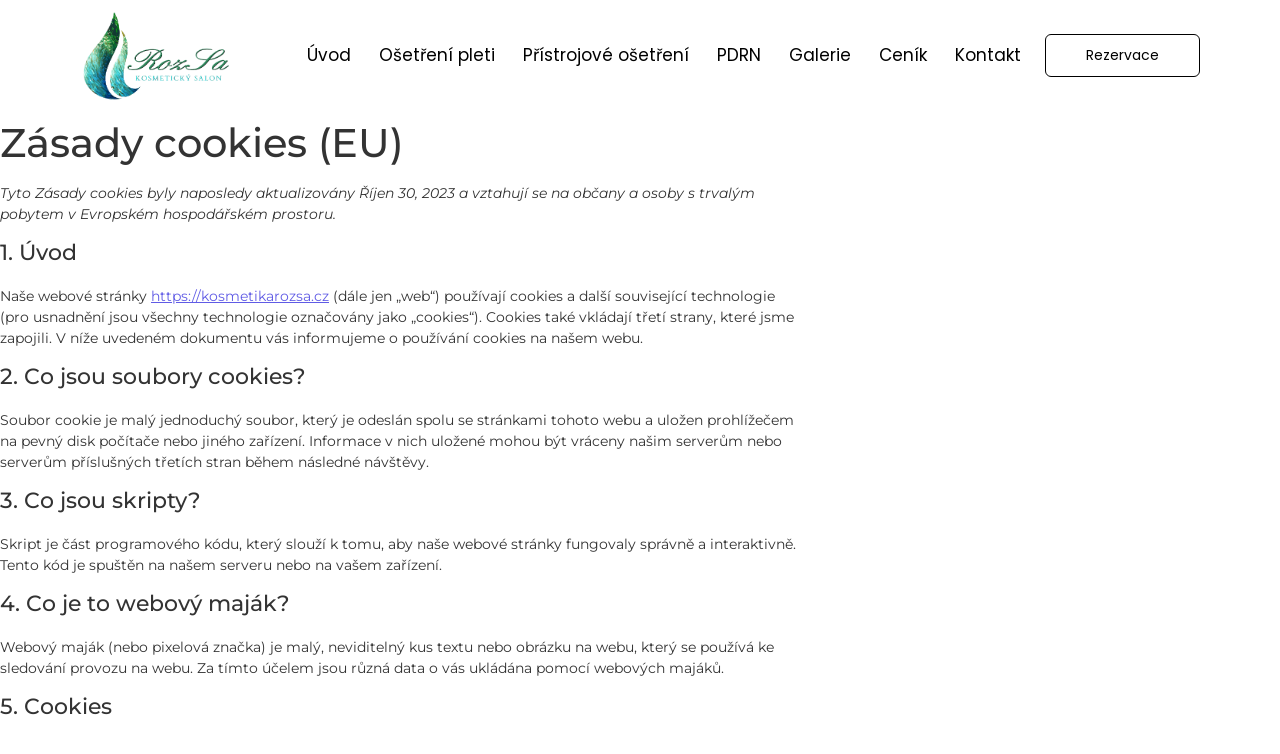

--- FILE ---
content_type: text/html; charset=UTF-8
request_url: https://kosmetikarozsa.cz/zasady-cookies-eu/
body_size: 22731
content:
<!DOCTYPE html>
<html lang="cs" prefix="og: https://ogp.me/ns#">
<head>
	<meta charset="UTF-8">
	<meta name="viewport" content="width=device-width, initial-scale=1.0, viewport-fit=cover" />
		
<!-- Optimalizace pro vyhledávače podle Rank Math - https://rankmath.com/ -->
<title>Zásady cookies (EU) - RozSa kosmetické studio</title>
<meta name="robots" content="follow, index, max-snippet:-1, max-video-preview:-1, max-image-preview:large"/>
<link rel="canonical" href="https://kosmetikarozsa.cz/zasady-cookies-eu/" />
<meta property="og:locale" content="cs_CZ" />
<meta property="og:type" content="article" />
<meta property="og:title" content="Zásady cookies (EU) - RozSa kosmetické studio" />
<meta property="og:url" content="https://kosmetikarozsa.cz/zasady-cookies-eu/" />
<meta property="og:site_name" content="RozSa kosmetický salon" />
<meta property="article:published_time" content="2023-10-30T17:03:51+00:00" />
<meta name="twitter:card" content="summary_large_image" />
<meta name="twitter:title" content="Zásady cookies (EU) - RozSa kosmetické studio" />
<meta name="twitter:label1" content="Doba čtení" />
<meta name="twitter:data1" content="Méně než minuta" />
<script type="application/ld+json" class="rank-math-schema">{"@context":"https://schema.org","@graph":[{"@type":"Place","@id":"https://kosmetikarozsa.cz/#place","address":{"@type":"PostalAddress","streetAddress":"Husova 3015 b","addressRegion":"B\u0159eclav","postalCode":"690 020","addressCountry":"\u010cesk\u00e1 republika"}},{"@type":["HealthAndBeautyBusiness","Organization"],"@id":"https://kosmetikarozsa.cz/#organization","name":"RozSa kosmetick\u00fd salon","url":"https://kosmetikarozsa.cz","email":"rozsypalova.sarka@seznam.cz","address":{"@type":"PostalAddress","streetAddress":"Husova 3015 b","addressRegion":"B\u0159eclav","postalCode":"690 020","addressCountry":"\u010cesk\u00e1 republika"},"logo":{"@type":"ImageObject","@id":"https://kosmetikarozsa.cz/#logo","url":"http://kosmetikarozsa.cz/wp-content/uploads/2021/12/kosmetika-rozsa-logo-e1698081278531.png","contentUrl":"http://kosmetikarozsa.cz/wp-content/uploads/2021/12/kosmetika-rozsa-logo-e1698081278531.png","caption":"RozSa kosmetick\u00fd salon","inLanguage":"cs","width":"393","height":"236"},"openingHours":["Monday,Tuesday,Wednesday,Thursday,Friday,Saturday,Sunday 09:00-17:00"],"location":{"@id":"https://kosmetikarozsa.cz/#place"},"image":{"@id":"https://kosmetikarozsa.cz/#logo"}},{"@type":"WebSite","@id":"https://kosmetikarozsa.cz/#website","url":"https://kosmetikarozsa.cz","name":"RozSa kosmetick\u00fd salon","alternateName":"kosmetika RozSa","publisher":{"@id":"https://kosmetikarozsa.cz/#organization"},"inLanguage":"cs"},{"@type":"WebPage","@id":"https://kosmetikarozsa.cz/zasady-cookies-eu/#webpage","url":"https://kosmetikarozsa.cz/zasady-cookies-eu/","name":"Z\u00e1sady cookies (EU) - RozSa kosmetick\u00e9 studio","datePublished":"2023-10-30T17:03:51+00:00","dateModified":"2023-10-30T17:03:51+00:00","isPartOf":{"@id":"https://kosmetikarozsa.cz/#website"},"inLanguage":"cs"},{"@type":"Person","@id":"https://kosmetikarozsa.cz/author/denyg-cz/","name":"denyg.cz","url":"https://kosmetikarozsa.cz/author/denyg-cz/","image":{"@type":"ImageObject","@id":"https://secure.gravatar.com/avatar/e58449cedb18a6657110d8073fc77f7769a49f3daf7441b84d9dacb3ed5a7aa4?s=96&amp;d=mm&amp;r=g","url":"https://secure.gravatar.com/avatar/e58449cedb18a6657110d8073fc77f7769a49f3daf7441b84d9dacb3ed5a7aa4?s=96&amp;d=mm&amp;r=g","caption":"denyg.cz","inLanguage":"cs"},"sameAs":["http://kosmetikarozsa.cz"],"worksFor":{"@id":"https://kosmetikarozsa.cz/#organization"}},{"@type":"Article","headline":"Z\u00e1sady cookies (EU) - RozSa kosmetick\u00e9 studio","datePublished":"2023-10-30T17:03:51+00:00","dateModified":"2023-10-30T17:03:51+00:00","author":{"@id":"https://kosmetikarozsa.cz/author/denyg-cz/","name":"denyg.cz"},"publisher":{"@id":"https://kosmetikarozsa.cz/#organization"},"name":"Z\u00e1sady cookies (EU) - RozSa kosmetick\u00e9 studio","@id":"https://kosmetikarozsa.cz/zasady-cookies-eu/#richSnippet","isPartOf":{"@id":"https://kosmetikarozsa.cz/zasady-cookies-eu/#webpage"},"inLanguage":"cs","mainEntityOfPage":{"@id":"https://kosmetikarozsa.cz/zasady-cookies-eu/#webpage"}}]}</script>
<!-- /Rank Math WordPress SEO plugin -->

<link rel="alternate" type="application/rss+xml" title="RozSa kosmetické studio &raquo; RSS zdroj" href="https://kosmetikarozsa.cz/feed/" />
<link rel="alternate" type="application/rss+xml" title="RozSa kosmetické studio &raquo; RSS komentářů" href="https://kosmetikarozsa.cz/comments/feed/" />
<link rel="alternate" title="oEmbed (JSON)" type="application/json+oembed" href="https://kosmetikarozsa.cz/wp-json/oembed/1.0/embed?url=https%3A%2F%2Fkosmetikarozsa.cz%2Fzasady-cookies-eu%2F" />
<link rel="alternate" title="oEmbed (XML)" type="text/xml+oembed" href="https://kosmetikarozsa.cz/wp-json/oembed/1.0/embed?url=https%3A%2F%2Fkosmetikarozsa.cz%2Fzasady-cookies-eu%2F&#038;format=xml" />
<style id='wp-img-auto-sizes-contain-inline-css' type='text/css'>
img:is([sizes=auto i],[sizes^="auto," i]){contain-intrinsic-size:3000px 1500px}
/*# sourceURL=wp-img-auto-sizes-contain-inline-css */
</style>
<style id='wp-emoji-styles-inline-css' type='text/css'>

	img.wp-smiley, img.emoji {
		display: inline !important;
		border: none !important;
		box-shadow: none !important;
		height: 1em !important;
		width: 1em !important;
		margin: 0 0.07em !important;
		vertical-align: -0.1em !important;
		background: none !important;
		padding: 0 !important;
	}
/*# sourceURL=wp-emoji-styles-inline-css */
</style>
<link rel='stylesheet' id='wp-block-library-css' href='https://kosmetikarozsa.cz/wp-includes/css/dist/block-library/style.min.css?ver=6.9' type='text/css' media='all' />
<style id='global-styles-inline-css' type='text/css'>
:root{--wp--preset--aspect-ratio--square: 1;--wp--preset--aspect-ratio--4-3: 4/3;--wp--preset--aspect-ratio--3-4: 3/4;--wp--preset--aspect-ratio--3-2: 3/2;--wp--preset--aspect-ratio--2-3: 2/3;--wp--preset--aspect-ratio--16-9: 16/9;--wp--preset--aspect-ratio--9-16: 9/16;--wp--preset--color--black: #000000;--wp--preset--color--cyan-bluish-gray: #abb8c3;--wp--preset--color--white: #ffffff;--wp--preset--color--pale-pink: #f78da7;--wp--preset--color--vivid-red: #cf2e2e;--wp--preset--color--luminous-vivid-orange: #ff6900;--wp--preset--color--luminous-vivid-amber: #fcb900;--wp--preset--color--light-green-cyan: #7bdcb5;--wp--preset--color--vivid-green-cyan: #00d084;--wp--preset--color--pale-cyan-blue: #8ed1fc;--wp--preset--color--vivid-cyan-blue: #0693e3;--wp--preset--color--vivid-purple: #9b51e0;--wp--preset--gradient--vivid-cyan-blue-to-vivid-purple: linear-gradient(135deg,rgb(6,147,227) 0%,rgb(155,81,224) 100%);--wp--preset--gradient--light-green-cyan-to-vivid-green-cyan: linear-gradient(135deg,rgb(122,220,180) 0%,rgb(0,208,130) 100%);--wp--preset--gradient--luminous-vivid-amber-to-luminous-vivid-orange: linear-gradient(135deg,rgb(252,185,0) 0%,rgb(255,105,0) 100%);--wp--preset--gradient--luminous-vivid-orange-to-vivid-red: linear-gradient(135deg,rgb(255,105,0) 0%,rgb(207,46,46) 100%);--wp--preset--gradient--very-light-gray-to-cyan-bluish-gray: linear-gradient(135deg,rgb(238,238,238) 0%,rgb(169,184,195) 100%);--wp--preset--gradient--cool-to-warm-spectrum: linear-gradient(135deg,rgb(74,234,220) 0%,rgb(151,120,209) 20%,rgb(207,42,186) 40%,rgb(238,44,130) 60%,rgb(251,105,98) 80%,rgb(254,248,76) 100%);--wp--preset--gradient--blush-light-purple: linear-gradient(135deg,rgb(255,206,236) 0%,rgb(152,150,240) 100%);--wp--preset--gradient--blush-bordeaux: linear-gradient(135deg,rgb(254,205,165) 0%,rgb(254,45,45) 50%,rgb(107,0,62) 100%);--wp--preset--gradient--luminous-dusk: linear-gradient(135deg,rgb(255,203,112) 0%,rgb(199,81,192) 50%,rgb(65,88,208) 100%);--wp--preset--gradient--pale-ocean: linear-gradient(135deg,rgb(255,245,203) 0%,rgb(182,227,212) 50%,rgb(51,167,181) 100%);--wp--preset--gradient--electric-grass: linear-gradient(135deg,rgb(202,248,128) 0%,rgb(113,206,126) 100%);--wp--preset--gradient--midnight: linear-gradient(135deg,rgb(2,3,129) 0%,rgb(40,116,252) 100%);--wp--preset--font-size--small: 13px;--wp--preset--font-size--medium: 20px;--wp--preset--font-size--large: 36px;--wp--preset--font-size--x-large: 42px;--wp--preset--spacing--20: 0.44rem;--wp--preset--spacing--30: 0.67rem;--wp--preset--spacing--40: 1rem;--wp--preset--spacing--50: 1.5rem;--wp--preset--spacing--60: 2.25rem;--wp--preset--spacing--70: 3.38rem;--wp--preset--spacing--80: 5.06rem;--wp--preset--shadow--natural: 6px 6px 9px rgba(0, 0, 0, 0.2);--wp--preset--shadow--deep: 12px 12px 50px rgba(0, 0, 0, 0.4);--wp--preset--shadow--sharp: 6px 6px 0px rgba(0, 0, 0, 0.2);--wp--preset--shadow--outlined: 6px 6px 0px -3px rgb(255, 255, 255), 6px 6px rgb(0, 0, 0);--wp--preset--shadow--crisp: 6px 6px 0px rgb(0, 0, 0);}:where(.is-layout-flex){gap: 0.5em;}:where(.is-layout-grid){gap: 0.5em;}body .is-layout-flex{display: flex;}.is-layout-flex{flex-wrap: wrap;align-items: center;}.is-layout-flex > :is(*, div){margin: 0;}body .is-layout-grid{display: grid;}.is-layout-grid > :is(*, div){margin: 0;}:where(.wp-block-columns.is-layout-flex){gap: 2em;}:where(.wp-block-columns.is-layout-grid){gap: 2em;}:where(.wp-block-post-template.is-layout-flex){gap: 1.25em;}:where(.wp-block-post-template.is-layout-grid){gap: 1.25em;}.has-black-color{color: var(--wp--preset--color--black) !important;}.has-cyan-bluish-gray-color{color: var(--wp--preset--color--cyan-bluish-gray) !important;}.has-white-color{color: var(--wp--preset--color--white) !important;}.has-pale-pink-color{color: var(--wp--preset--color--pale-pink) !important;}.has-vivid-red-color{color: var(--wp--preset--color--vivid-red) !important;}.has-luminous-vivid-orange-color{color: var(--wp--preset--color--luminous-vivid-orange) !important;}.has-luminous-vivid-amber-color{color: var(--wp--preset--color--luminous-vivid-amber) !important;}.has-light-green-cyan-color{color: var(--wp--preset--color--light-green-cyan) !important;}.has-vivid-green-cyan-color{color: var(--wp--preset--color--vivid-green-cyan) !important;}.has-pale-cyan-blue-color{color: var(--wp--preset--color--pale-cyan-blue) !important;}.has-vivid-cyan-blue-color{color: var(--wp--preset--color--vivid-cyan-blue) !important;}.has-vivid-purple-color{color: var(--wp--preset--color--vivid-purple) !important;}.has-black-background-color{background-color: var(--wp--preset--color--black) !important;}.has-cyan-bluish-gray-background-color{background-color: var(--wp--preset--color--cyan-bluish-gray) !important;}.has-white-background-color{background-color: var(--wp--preset--color--white) !important;}.has-pale-pink-background-color{background-color: var(--wp--preset--color--pale-pink) !important;}.has-vivid-red-background-color{background-color: var(--wp--preset--color--vivid-red) !important;}.has-luminous-vivid-orange-background-color{background-color: var(--wp--preset--color--luminous-vivid-orange) !important;}.has-luminous-vivid-amber-background-color{background-color: var(--wp--preset--color--luminous-vivid-amber) !important;}.has-light-green-cyan-background-color{background-color: var(--wp--preset--color--light-green-cyan) !important;}.has-vivid-green-cyan-background-color{background-color: var(--wp--preset--color--vivid-green-cyan) !important;}.has-pale-cyan-blue-background-color{background-color: var(--wp--preset--color--pale-cyan-blue) !important;}.has-vivid-cyan-blue-background-color{background-color: var(--wp--preset--color--vivid-cyan-blue) !important;}.has-vivid-purple-background-color{background-color: var(--wp--preset--color--vivid-purple) !important;}.has-black-border-color{border-color: var(--wp--preset--color--black) !important;}.has-cyan-bluish-gray-border-color{border-color: var(--wp--preset--color--cyan-bluish-gray) !important;}.has-white-border-color{border-color: var(--wp--preset--color--white) !important;}.has-pale-pink-border-color{border-color: var(--wp--preset--color--pale-pink) !important;}.has-vivid-red-border-color{border-color: var(--wp--preset--color--vivid-red) !important;}.has-luminous-vivid-orange-border-color{border-color: var(--wp--preset--color--luminous-vivid-orange) !important;}.has-luminous-vivid-amber-border-color{border-color: var(--wp--preset--color--luminous-vivid-amber) !important;}.has-light-green-cyan-border-color{border-color: var(--wp--preset--color--light-green-cyan) !important;}.has-vivid-green-cyan-border-color{border-color: var(--wp--preset--color--vivid-green-cyan) !important;}.has-pale-cyan-blue-border-color{border-color: var(--wp--preset--color--pale-cyan-blue) !important;}.has-vivid-cyan-blue-border-color{border-color: var(--wp--preset--color--vivid-cyan-blue) !important;}.has-vivid-purple-border-color{border-color: var(--wp--preset--color--vivid-purple) !important;}.has-vivid-cyan-blue-to-vivid-purple-gradient-background{background: var(--wp--preset--gradient--vivid-cyan-blue-to-vivid-purple) !important;}.has-light-green-cyan-to-vivid-green-cyan-gradient-background{background: var(--wp--preset--gradient--light-green-cyan-to-vivid-green-cyan) !important;}.has-luminous-vivid-amber-to-luminous-vivid-orange-gradient-background{background: var(--wp--preset--gradient--luminous-vivid-amber-to-luminous-vivid-orange) !important;}.has-luminous-vivid-orange-to-vivid-red-gradient-background{background: var(--wp--preset--gradient--luminous-vivid-orange-to-vivid-red) !important;}.has-very-light-gray-to-cyan-bluish-gray-gradient-background{background: var(--wp--preset--gradient--very-light-gray-to-cyan-bluish-gray) !important;}.has-cool-to-warm-spectrum-gradient-background{background: var(--wp--preset--gradient--cool-to-warm-spectrum) !important;}.has-blush-light-purple-gradient-background{background: var(--wp--preset--gradient--blush-light-purple) !important;}.has-blush-bordeaux-gradient-background{background: var(--wp--preset--gradient--blush-bordeaux) !important;}.has-luminous-dusk-gradient-background{background: var(--wp--preset--gradient--luminous-dusk) !important;}.has-pale-ocean-gradient-background{background: var(--wp--preset--gradient--pale-ocean) !important;}.has-electric-grass-gradient-background{background: var(--wp--preset--gradient--electric-grass) !important;}.has-midnight-gradient-background{background: var(--wp--preset--gradient--midnight) !important;}.has-small-font-size{font-size: var(--wp--preset--font-size--small) !important;}.has-medium-font-size{font-size: var(--wp--preset--font-size--medium) !important;}.has-large-font-size{font-size: var(--wp--preset--font-size--large) !important;}.has-x-large-font-size{font-size: var(--wp--preset--font-size--x-large) !important;}
/*# sourceURL=global-styles-inline-css */
</style>

<style id='classic-theme-styles-inline-css' type='text/css'>
/*! This file is auto-generated */
.wp-block-button__link{color:#fff;background-color:#32373c;border-radius:9999px;box-shadow:none;text-decoration:none;padding:calc(.667em + 2px) calc(1.333em + 2px);font-size:1.125em}.wp-block-file__button{background:#32373c;color:#fff;text-decoration:none}
/*# sourceURL=/wp-includes/css/classic-themes.min.css */
</style>
<link rel='stylesheet' id='cmplz-document-css' href='https://kosmetikarozsa.cz/wp-content/plugins/complianz-gdpr/assets/css/document.min.css?ver=1755512121' type='text/css' media='all' />
<link rel='stylesheet' id='cmplz-general-css' href='https://kosmetikarozsa.cz/wp-content/plugins/complianz-gdpr/assets/css/cookieblocker.min.css?ver=1755512121' type='text/css' media='all' />
<link rel='stylesheet' id='elementor-frontend-css' href='https://kosmetikarozsa.cz/wp-content/plugins/elementor/assets/css/frontend.min.css?ver=3.31.2' type='text/css' media='all' />
<link rel='stylesheet' id='widget-image-css' href='https://kosmetikarozsa.cz/wp-content/plugins/elementor/assets/css/widget-image.min.css?ver=3.31.2' type='text/css' media='all' />
<link rel='stylesheet' id='elementor-post-2071-css' href='https://kosmetikarozsa.cz/wp-content/uploads/elementor/css/post-2071.css?ver=1767478966' type='text/css' media='all' />
<link rel='stylesheet' id='widget-heading-css' href='https://kosmetikarozsa.cz/wp-content/plugins/elementor/assets/css/widget-heading.min.css?ver=3.31.2' type='text/css' media='all' />
<link rel='stylesheet' id='e-animation-slideInRight-css' href='https://kosmetikarozsa.cz/wp-content/plugins/elementor/assets/lib/animations/styles/slideInRight.min.css?ver=3.31.2' type='text/css' media='all' />
<link rel='stylesheet' id='e-animation-fadeIn-css' href='https://kosmetikarozsa.cz/wp-content/plugins/elementor/assets/lib/animations/styles/fadeIn.min.css?ver=3.31.2' type='text/css' media='all' />
<link rel='stylesheet' id='widget-icon-list-css' href='https://kosmetikarozsa.cz/wp-content/plugins/elementor/assets/css/widget-icon-list.min.css?ver=3.31.2' type='text/css' media='all' />
<link rel='stylesheet' id='elementor-post-2077-css' href='https://kosmetikarozsa.cz/wp-content/uploads/elementor/css/post-2077.css?ver=1767478966' type='text/css' media='all' />
<link rel='stylesheet' id='royal-elementor-kit-style-css' href='https://kosmetikarozsa.cz/wp-content/themes/royal-elementor-kit/style.css?ver=1.0' type='text/css' media='all' />
<link rel='stylesheet' id='wpr-link-animations-css-css' href='https://kosmetikarozsa.cz/wp-content/plugins/royal-elementor-addons/assets/css/lib/animations/wpr-link-animations.min.css?ver=1.7.1031' type='text/css' media='all' />
<link rel='stylesheet' id='wpr-button-animations-css-css' href='https://kosmetikarozsa.cz/wp-content/plugins/royal-elementor-addons/assets/css/lib/animations/button-animations.min.css?ver=1.7.1031' type='text/css' media='all' />
<link rel='stylesheet' id='wpr-text-animations-css-css' href='https://kosmetikarozsa.cz/wp-content/plugins/royal-elementor-addons/assets/css/lib/animations/text-animations.min.css?ver=1.7.1031' type='text/css' media='all' />
<link rel='stylesheet' id='wpr-addons-css-css' href='https://kosmetikarozsa.cz/wp-content/plugins/royal-elementor-addons/assets/css/frontend.min.css?ver=1.7.1031' type='text/css' media='all' />
<link rel='stylesheet' id='font-awesome-5-all-css' href='https://kosmetikarozsa.cz/wp-content/plugins/elementor/assets/lib/font-awesome/css/all.min.css?ver=1.7.1031' type='text/css' media='all' />
<link rel='stylesheet' id='elementor-gf-local-poppins-css' href='https://kosmetikarozsa.cz/wp-content/uploads/elementor/google-fonts/css/poppins.css?ver=1742501598' type='text/css' media='all' />
<link rel='stylesheet' id='elementor-gf-local-greatvibes-css' href='https://kosmetikarozsa.cz/wp-content/uploads/elementor/google-fonts/css/greatvibes.css?ver=1742501598' type='text/css' media='all' />
<link rel='stylesheet' id='elementor-gf-local-playfairdisplay-css' href='https://kosmetikarozsa.cz/wp-content/uploads/elementor/google-fonts/css/playfairdisplay.css?ver=1742501592' type='text/css' media='all' />
<link rel='stylesheet' id='elementor-gf-local-montserrat-css' href='https://kosmetikarozsa.cz/wp-content/uploads/elementor/google-fonts/css/montserrat.css?ver=1742501596' type='text/css' media='all' />
<link rel='stylesheet' id='elementor-gf-local-opensans-css' href='https://kosmetikarozsa.cz/wp-content/uploads/elementor/google-fonts/css/opensans.css?ver=1742501604' type='text/css' media='all' />
<link rel='stylesheet' id='elementor-icons-shared-0-css' href='https://kosmetikarozsa.cz/wp-content/plugins/elementor/assets/lib/font-awesome/css/fontawesome.min.css?ver=5.15.3' type='text/css' media='all' />
<link rel='stylesheet' id='elementor-icons-fa-solid-css' href='https://kosmetikarozsa.cz/wp-content/plugins/elementor/assets/lib/font-awesome/css/solid.min.css?ver=5.15.3' type='text/css' media='all' />
<script type="text/javascript" data-cfasync="false" src="https://kosmetikarozsa.cz/wp-includes/js/jquery/jquery.min.js?ver=3.7.1" id="jquery-core-js"></script>
<script type="text/javascript" data-cfasync="false" src="https://kosmetikarozsa.cz/wp-includes/js/jquery/jquery-migrate.min.js?ver=3.4.1" id="jquery-migrate-js"></script>
<link rel="https://api.w.org/" href="https://kosmetikarozsa.cz/wp-json/" /><link rel="alternate" title="JSON" type="application/json" href="https://kosmetikarozsa.cz/wp-json/wp/v2/pages/3117" /><link rel="EditURI" type="application/rsd+xml" title="RSD" href="https://kosmetikarozsa.cz/xmlrpc.php?rsd" />
<meta name="generator" content="WordPress 6.9" />
<link rel='shortlink' href='https://kosmetikarozsa.cz/?p=3117' />
			<style>.cmplz-hidden {
					display: none !important;
				}</style><meta name="generator" content="Elementor 3.31.2; features: additional_custom_breakpoints, e_element_cache; settings: css_print_method-external, google_font-enabled, font_display-swap">
			<style>
				.e-con.e-parent:nth-of-type(n+4):not(.e-lazyloaded):not(.e-no-lazyload),
				.e-con.e-parent:nth-of-type(n+4):not(.e-lazyloaded):not(.e-no-lazyload) * {
					background-image: none !important;
				}
				@media screen and (max-height: 1024px) {
					.e-con.e-parent:nth-of-type(n+3):not(.e-lazyloaded):not(.e-no-lazyload),
					.e-con.e-parent:nth-of-type(n+3):not(.e-lazyloaded):not(.e-no-lazyload) * {
						background-image: none !important;
					}
				}
				@media screen and (max-height: 640px) {
					.e-con.e-parent:nth-of-type(n+2):not(.e-lazyloaded):not(.e-no-lazyload),
					.e-con.e-parent:nth-of-type(n+2):not(.e-lazyloaded):not(.e-no-lazyload) * {
						background-image: none !important;
					}
				}
			</style>
			<link rel="icon" href="https://kosmetikarozsa.cz/wp-content/uploads/2023/11/cropped-favi-ikona-kosmetika-rozsa-32x32.jpg" sizes="32x32" />
<link rel="icon" href="https://kosmetikarozsa.cz/wp-content/uploads/2023/11/cropped-favi-ikona-kosmetika-rozsa-192x192.jpg" sizes="192x192" />
<link rel="apple-touch-icon" href="https://kosmetikarozsa.cz/wp-content/uploads/2023/11/cropped-favi-ikona-kosmetika-rozsa-180x180.jpg" />
<meta name="msapplication-TileImage" content="https://kosmetikarozsa.cz/wp-content/uploads/2023/11/cropped-favi-ikona-kosmetika-rozsa-270x270.jpg" />
<style id="wpr_lightbox_styles">
				.lg-backdrop {
					background-color: rgba(0,0,0,0.6) !important;
				}
				.lg-toolbar,
				.lg-dropdown {
					background-color: rgba(0,0,0,0.8) !important;
				}
				.lg-dropdown:after {
					border-bottom-color: rgba(0,0,0,0.8) !important;
				}
				.lg-sub-html {
					background-color: rgba(0,0,0,0.8) !important;
				}
				.lg-thumb-outer,
				.lg-progress-bar {
					background-color: #444444 !important;
				}
				.lg-progress {
					background-color: #a90707 !important;
				}
				.lg-icon {
					color: #efefef !important;
					font-size: 20px !important;
				}
				.lg-icon.lg-toogle-thumb {
					font-size: 24px !important;
				}
				.lg-icon:hover,
				.lg-dropdown-text:hover {
					color: #ffffff !important;
				}
				.lg-sub-html,
				.lg-dropdown-text {
					color: #efefef !important;
					font-size: 14px !important;
				}
				#lg-counter {
					color: #efefef !important;
					font-size: 14px !important;
				}
				.lg-prev,
				.lg-next {
					font-size: 35px !important;
				}

				/* Defaults */
				.lg-icon {
				background-color: transparent !important;
				}

				#lg-counter {
				opacity: 0.9;
				}

				.lg-thumb-outer {
				padding: 0 10px;
				}

				.lg-thumb-item {
				border-radius: 0 !important;
				border: none !important;
				opacity: 0.5;
				}

				.lg-thumb-item.active {
					opacity: 1;
				}
	         </style><link rel='stylesheet' id='elementor-post-2355-css' href='https://kosmetikarozsa.cz/wp-content/uploads/elementor/css/post-2355.css?ver=1767478966' type='text/css' media='all' />
<link rel='stylesheet' id='forminator-module-css-3236-css' href='https://kosmetikarozsa.cz/wp-content/uploads/forminator/3236_84fb036a7700ba3d30fbfc8b2aa0013a/css/style-3236.css?ver=1742501718' type='text/css' media='all' />
<link rel='stylesheet' id='forminator-icons-css' href='https://kosmetikarozsa.cz/wp-content/plugins/forminator/assets/forminator-ui/css/forminator-icons.min.css?ver=1.45.1' type='text/css' media='all' />
<link rel='stylesheet' id='forminator-utilities-css' href='https://kosmetikarozsa.cz/wp-content/plugins/forminator/assets/forminator-ui/css/src/forminator-utilities.min.css?ver=1.45.1' type='text/css' media='all' />
<link rel='stylesheet' id='forminator-grid-default-css' href='https://kosmetikarozsa.cz/wp-content/plugins/forminator/assets/forminator-ui/css/src/grid/forminator-grid.open.min.css?ver=1.45.1' type='text/css' media='all' />
<link rel='stylesheet' id='forminator-forms-default-base-css' href='https://kosmetikarozsa.cz/wp-content/plugins/forminator/assets/forminator-ui/css/src/form/forminator-form-default.base.min.css?ver=1.45.1' type='text/css' media='all' />
<link rel='stylesheet' id='forminator-forms-default-full-css' href='https://kosmetikarozsa.cz/wp-content/plugins/forminator/assets/forminator-ui/css/src/form/forminator-form-default.full.min.css?ver=1.45.1' type='text/css' media='all' />
<link rel='stylesheet' id='intlTelInput-forminator-css-css' href='https://kosmetikarozsa.cz/wp-content/plugins/forminator/assets/css/intlTelInput.min.css?ver=4.0.3' type='text/css' media='all' />
<link rel='stylesheet' id='buttons-css' href='https://kosmetikarozsa.cz/wp-includes/css/buttons.min.css?ver=6.9' type='text/css' media='all' />
<link rel='stylesheet' id='elementor-icons-css' href='https://kosmetikarozsa.cz/wp-content/plugins/elementor/assets/lib/eicons/css/elementor-icons.min.css?ver=5.43.0' type='text/css' media='all' />
<link rel='stylesheet' id='elementor-post-6-css' href='https://kosmetikarozsa.cz/wp-content/uploads/elementor/css/post-6.css?ver=1767478966' type='text/css' media='all' />
<link rel='stylesheet' id='elementor-gf-local-roboto-css' href='https://kosmetikarozsa.cz/wp-content/uploads/elementor/google-fonts/css/roboto.css?ver=1742501610' type='text/css' media='all' />
<link rel='stylesheet' id='elementor-gf-local-robotoslab-css' href='https://kosmetikarozsa.cz/wp-content/uploads/elementor/google-fonts/css/robotoslab.css?ver=1742501614' type='text/css' media='all' />
</head>

<body data-cmplz=1 class="wp-singular page-template-default page page-id-3117 wp-embed-responsive wp-theme-royal-elementor-kit cmplz-document elementor-default elementor-kit-6">

		<div data-elementor-type="wp-post" data-elementor-id="2071" class="elementor elementor-2071">
						<section class="elementor-section elementor-top-section elementor-element elementor-element-2758ebb9 elementor-section-boxed elementor-section-height-default elementor-section-height-default wpr-particle-no wpr-jarallax-no wpr-parallax-no wpr-sticky-section-no" data-id="2758ebb9" data-element_type="section">
						<div class="elementor-container elementor-column-gap-default">
					<div class="elementor-column elementor-col-33 elementor-top-column elementor-element elementor-element-2f2419bb" data-id="2f2419bb" data-element_type="column">
			<div class="elementor-widget-wrap elementor-element-populated">
						<div class="elementor-element elementor-element-e4f16db elementor-widget elementor-widget-image" data-id="e4f16db" data-element_type="widget" data-widget_type="image.default">
				<div class="elementor-widget-container">
																<a href="http://kosmetikarozsa.cz/">
							<img width="393" height="236" src="https://kosmetikarozsa.cz/wp-content/uploads/2021/12/kosmetika-rozsa-logo-e1698081278531.png" class="attachment-large size-large wp-image-2364" alt="kosmetika rozsa logo" srcset="https://kosmetikarozsa.cz/wp-content/uploads/2021/12/kosmetika-rozsa-logo-e1698081278531.png 393w, https://kosmetikarozsa.cz/wp-content/uploads/2021/12/kosmetika-rozsa-logo-e1698081278531-300x180.png 300w" sizes="(max-width: 393px) 100vw, 393px" />								</a>
															</div>
				</div>
					</div>
		</div>
				<div class="elementor-column elementor-col-33 elementor-top-column elementor-element elementor-element-57a11013" data-id="57a11013" data-element_type="column">
			<div class="elementor-widget-wrap elementor-element-populated">
						<div class="elementor-element elementor-element-31c3817a wpr-main-menu-align-right wpr-main-menu-align--tabletcenter wpr-main-menu-align--mobilecenter wpr-pointer-underline wpr-pointer-line-fx wpr-pointer-fx-fade wpr-sub-icon-caret-down wpr-sub-menu-fx-fade wpr-nav-menu-bp-mobile wpr-mobile-menu-full-width wpr-mobile-menu-item-align-center wpr-mobile-toggle-v1 wpr-sub-divider-yes elementor-widget elementor-widget-wpr-nav-menu" data-id="31c3817a" data-element_type="widget" data-settings="{&quot;menu_layout&quot;:&quot;horizontal&quot;}" data-widget_type="wpr-nav-menu.default">
				<div class="elementor-widget-container">
					<nav class="wpr-nav-menu-container wpr-nav-menu-horizontal" data-trigger="hover"><ul id="menu-1-31c3817a" class="wpr-nav-menu"><li class="menu-item menu-item-type-post_type menu-item-object-page menu-item-home menu-item-1817"><a href="https://kosmetikarozsa.cz/" class="wpr-menu-item wpr-pointer-item">Úvod</a></li>
<li class="menu-item menu-item-type-post_type menu-item-object-page menu-item-2714"><a href="https://kosmetikarozsa.cz/osetreni-pleti/" class="wpr-menu-item wpr-pointer-item">Ošetření pleti</a></li>
<li class="menu-item menu-item-type-post_type menu-item-object-page menu-item-2362"><a href="https://kosmetikarozsa.cz/pristrojove-osetreni/" class="wpr-menu-item wpr-pointer-item">Přístrojové ošetření</a></li>
<li class="menu-item menu-item-type-post_type menu-item-object-page menu-item-3310"><a href="https://kosmetikarozsa.cz/pdrn/" class="wpr-menu-item wpr-pointer-item">PDRN</a></li>
<li class="menu-item menu-item-type-post_type menu-item-object-page menu-item-2359"><a href="https://kosmetikarozsa.cz/galerie/" class="wpr-menu-item wpr-pointer-item">Galerie</a></li>
<li class="menu-item menu-item-type-post_type menu-item-object-page menu-item-2360"><a href="https://kosmetikarozsa.cz/cenik/" class="wpr-menu-item wpr-pointer-item">Ceník</a></li>
<li class="menu-item menu-item-type-post_type menu-item-object-page menu-item-2358"><a href="https://kosmetikarozsa.cz/kontakt/" class="wpr-menu-item wpr-pointer-item">Kontakt</a></li>
</ul></nav><nav class="wpr-mobile-nav-menu-container"><div class="wpr-mobile-toggle-wrap"><div class="wpr-mobile-toggle"><span class="wpr-mobile-toggle-line"></span><span class="wpr-mobile-toggle-line"></span><span class="wpr-mobile-toggle-line"></span></div></div><ul id="mobile-menu-2-31c3817a" class="wpr-mobile-nav-menu"><li class="menu-item menu-item-type-post_type menu-item-object-page menu-item-home menu-item-1817"><a href="https://kosmetikarozsa.cz/" class="wpr-mobile-menu-item">Úvod</a></li>
<li class="menu-item menu-item-type-post_type menu-item-object-page menu-item-2714"><a href="https://kosmetikarozsa.cz/osetreni-pleti/" class="wpr-mobile-menu-item">Ošetření pleti</a></li>
<li class="menu-item menu-item-type-post_type menu-item-object-page menu-item-2362"><a href="https://kosmetikarozsa.cz/pristrojove-osetreni/" class="wpr-mobile-menu-item">Přístrojové ošetření</a></li>
<li class="menu-item menu-item-type-post_type menu-item-object-page menu-item-3310"><a href="https://kosmetikarozsa.cz/pdrn/" class="wpr-mobile-menu-item">PDRN</a></li>
<li class="menu-item menu-item-type-post_type menu-item-object-page menu-item-2359"><a href="https://kosmetikarozsa.cz/galerie/" class="wpr-mobile-menu-item">Galerie</a></li>
<li class="menu-item menu-item-type-post_type menu-item-object-page menu-item-2360"><a href="https://kosmetikarozsa.cz/cenik/" class="wpr-mobile-menu-item">Ceník</a></li>
<li class="menu-item menu-item-type-post_type menu-item-object-page menu-item-2358"><a href="https://kosmetikarozsa.cz/kontakt/" class="wpr-mobile-menu-item">Kontakt</a></li>
</ul></nav>				</div>
				</div>
					</div>
		</div>
				<div class="elementor-column elementor-col-33 elementor-top-column elementor-element elementor-element-457da972 elementor-hidden-mobile" data-id="457da972" data-element_type="column">
			<div class="elementor-widget-wrap elementor-element-populated">
						<div class="elementor-element elementor-element-99e8b91 wpr-offcanvas-align-right wpr-offcanvas-align-center wpr-offcanvas-entrance-animation-fade elementor-widget elementor-widget-wpr-offcanvas" data-id="99e8b91" data-element_type="widget" data-widget_type="wpr-offcanvas.default">
				<div class="elementor-widget-container">
					
		<div class="wpr-offcanvas-container" data-offcanvas-open="no">
			<button class="wpr-offcanvas-trigger" aria-label="Rezervace" aria-expanded="false" aria-controls="wpr-offcanvas-99e8b91">
													<span>Rezervace</span>
							</button>

			<div class="wpr-offcanvas-wrap wpr-offcanvas-wrap-right">
				<div class="wpr-offcanvas-content wpr-offcanvas-content-right">
					<div class="wpr-offcanvas-header">
						<span class="wpr-close-offcanvas">
							<i class="fa fa-times" aria-hidden="true"></i>
						</span>
											</div>
					<style>.elementor-widget-heading .elementor-heading-title{font-family:var( --e-global-typography-primary-font-family ), Sans-serif;font-weight:var( --e-global-typography-primary-font-weight );color:var( --e-global-color-primary );}.elementor-2355 .elementor-element.elementor-element-4448b7e5{text-align:left;}.elementor-2355 .elementor-element.elementor-element-4448b7e5 .elementor-heading-title{font-family:"Great Vibes", Sans-serif;font-size:30px;font-weight:300;color:#388E61;}.elementor-2355 .elementor-element.elementor-element-e977201{text-align:left;}.elementor-2355 .elementor-element.elementor-element-e977201 .elementor-heading-title{font-family:"Playfair Display", Sans-serif;font-size:35px;font-weight:600;color:#388E61;}@media(max-width:1024px){.elementor-2355 .elementor-element.elementor-element-d8b2bc4{padding:0px 20px 0px 20px;}.elementor-2355 .elementor-element.elementor-element-4448b7e5 .elementor-heading-title{font-size:22px;}}@media(max-width:767px){.elementor-2355 .elementor-element.elementor-element-d8b2bc4{margin-top:80px;margin-bottom:80px;}}</style>		<div data-elementor-type="section" data-elementor-id="2355" class="elementor elementor-2355">
						<section class="elementor-section elementor-top-section elementor-element elementor-element-d8b2bc4 elementor-section-boxed elementor-section-height-default elementor-section-height-default wpr-particle-no wpr-jarallax-no wpr-parallax-no wpr-sticky-section-no elementor-invisible" data-id="d8b2bc4" data-element_type="section" data-settings="{&quot;animation&quot;:&quot;fadeIn&quot;}">
						<div class="elementor-container elementor-column-gap-default">
					<div class="elementor-column elementor-col-100 elementor-top-column elementor-element elementor-element-aba098" data-id="aba098" data-element_type="column">
			<div class="elementor-widget-wrap elementor-element-populated">
						<div class="elementor-element elementor-element-4448b7e5 elementor-widget elementor-widget-heading" data-id="4448b7e5" data-element_type="widget" data-widget_type="heading.default">
				<div class="elementor-widget-container">
					<h2 class="elementor-heading-title elementor-size-default">Objednejte se</h2>				</div>
				</div>
				<div class="elementor-element elementor-element-e977201 elementor-widget elementor-widget-heading" data-id="e977201" data-element_type="widget" data-widget_type="heading.default">
				<div class="elementor-widget-container">
					<h2 class="elementor-heading-title elementor-size-default">Rezervujte si termín</h2>				</div>
				</div>
				<div class="elementor-element elementor-element-aebc097 elementor-widget elementor-widget-shortcode" data-id="aebc097" data-element_type="widget" data-widget_type="shortcode.default">
				<div class="elementor-widget-container">
							<div class="elementor-shortcode"><div class="forminator-ui forminator-custom-form forminator-custom-form-3236 forminator-design--default  forminator_ajax" data-forminator-render="0" data-form="forminator-module-3236" data-uid="69780759ebad3"><br/></div><form
				id="forminator-module-3236"
				class="forminator-ui forminator-custom-form forminator-custom-form-3236 forminator-design--default  forminator_ajax"
				method="post"
				data-forminator-render="0"
				data-form-id="3236"
				
				data-design="default"
				
				
				
				data-grid="open"
				
				
				style="display: none;"
				
				data-uid="69780759ebad3"
			><div role="alert" aria-live="polite" class="forminator-response-message forminator-error" aria-hidden="true"></div><div class="forminator-row"><div id="name-1" class="forminator-field-name forminator-col forminator-col-12 "><div class="forminator-field"><label for="forminator-field-name-1_69780759ebad3" id="forminator-field-name-1_69780759ebad3-label" class="forminator-label">Jméno</label><input type="text" name="name-1" value="" placeholder="" id="forminator-field-name-1_69780759ebad3" class="forminator-input forminator-name--field" aria-required="false" /></div></div></div><div class="forminator-row"><div id="phone-1" class="forminator-field-phone forminator-col forminator-col-12 "><div class="forminator-field"><label for="forminator-field-phone-1_69780759ebad3" id="forminator-field-phone-1_69780759ebad3-label" class="forminator-label">Telefon</label><input type="text" name="phone-1" value="" placeholder="" id="forminator-field-phone-1_69780759ebad3" class="forminator-input forminator-field--phone" data-required="" aria-required="false" autocomplete="off" /></div></div></div><div class="forminator-row"><div id="email-1" class="forminator-field-email forminator-col forminator-col-12 "><div class="forminator-field"><label for="forminator-field-email-1_69780759ebad3" id="forminator-field-email-1_69780759ebad3-label" class="forminator-label">Emailová adresa</label><input type="email" name="email-1" value="" placeholder="" id="forminator-field-email-1_69780759ebad3" class="forminator-input forminator-email--field" data-required="" aria-required="false" /></div></div></div><div class="forminator-row"><div id="date-1" class="forminator-field-date forminator-col forminator-col-12 "><div class="forminator-field"><label for="forminator-field-date-1-picker_69780759ebad3" id="forminator-field-date-1-picker_69780759ebad3-label" class="forminator-label">Datum</label><div class="forminator-input-with-icon"><span class="forminator-icon-calendar" aria-hidden="true"></span><input autocomplete="off" type="text" size="1" name="date-1" value="" placeholder="Zvolte datum" id="forminator-field-date-1-picker_69780759ebad3" class="forminator-input forminator-datepicker" data-required="" data-format="mm/dd/yy" data-restrict-type="" data-restrict="" data-start-year="1926" data-end-year="2126" data-past-dates="enable" data-start-of-week="1" data-start-date="" data-end-date="" data-start-field="" data-end-field="" data-start-offset="" data-end-offset="" data-disable-date="" data-disable-range="" /></div></div></div></div><div class="forminator-row"><div id="time-1" class="forminator-field-time forminator-col forminator-col-12 "><label for="forminator-field-time-1" id="forminator-field-time-1-label" class="forminator-label">Čas</label><div class="forminator-timepicker" ><div class="forminator-row" data-multiple="true"><div id="time-1-hours" class="forminator-col forminator-col-6"><div class="forminator-field"><label for="forminator-field-time-1-hours_69780759ebad3" id="forminator-field-time-1-hours_69780759ebad3-label" class="forminator-label">Hodin</label><input type="number" name="time-1-hours" min="0" max="23" placeholder="Např. 08" id="forminator-field-time-1-hours_69780759ebad3" class="forminator-input time-hours " data-field="hours" value="" /></div></div><div id="time-1-minutes" class="forminator-col forminator-col-6"><div class="forminator-field"><label for="forminator-field-time-1-minutes_69780759ebad3" id="forminator-field-time-1-minutes_69780759ebad3-label" class="forminator-label">Minut</label><input type="number" min="0" max="59" name="time-1-minutes" placeholder="Např. 00" id="forminator-field-time-1-minutes_69780759ebad3" class="forminator-input time-minutes " data-field="minutes" value="" /></div></div></div></div></div></div><div class="forminator-row"><div id="textarea-1" class="forminator-field-textarea forminator-col forminator-col-12 "><div class="forminator-field"><label for="forminator-field-textarea-1_69780759ebad3" id="forminator-field-textarea-1_69780759ebad3-label" class="forminator-label">Poznámky</label><textarea name="textarea-1" placeholder="" id="forminator-field-textarea-1_69780759ebad3" class="forminator-textarea" rows="6" style="min-height:140px;" ></textarea></div></div></div><div class="forminator-row"><div id="captcha-1" class="forminator-field-captcha forminator-col forminator-col-12 "><div data-service="google-recaptcha" data-category="marketing" data-placeholder-image="https://kosmetikarozsa.cz/wp-content/plugins/complianz-gdpr/assets/images/placeholders/google-recaptcha-minimal.jpg" class="cmplz-placeholder-element forminator-captcha-left forminator-g-recaptcha recaptcha-invisible" data-theme="light" data-badge="bottomright" data-sitekey="6LcEd_0pAAAAAH2ZpschMA24Xcu-734D4BZhb7CY" data-size="invisible"></div> </div></div><input type="hidden" name="referer_url" value="" /><div class="forminator-row forminator-row-last"><div class="forminator-col"><div class="forminator-field"><button class="forminator-button forminator-button-submit">Poslat zpr&aacute;vu</button></div></div></div><input type="hidden" id="forminator_nonce" name="forminator_nonce" value="6ef9b71959" /><input type="hidden" name="_wp_http_referer" value="/zasady-cookies-eu/" /><input type="hidden" name="form_id" value="3236"><input type="hidden" name="page_id" value="3117"><input type="hidden" name="form_type" value="default"><input type="hidden" name="current_url" value="https://kosmetikarozsa.cz/zasady-cookies-eu/"><input type="hidden" name="render_id" value="0"><input type="hidden" name="action" value="forminator_submit_form_custom-forms"></form></div>
						</div>
				</div>
					</div>
		</div>
					</div>
		</section>
				</div>
		<span class="wpr-template-edit-btn" data-permalink="https://kosmetikarozsa.cz/?elementor_library=offcanvas">Edit Template</span>				</div>
			</div>
		</div>
        
    				</div>
				</div>
					</div>
		</div>
					</div>
		</section>
				</div>
		
	<!-- Main Container -->
	<div class="main-container">
		
		<article id="page-3117" class="post-3117 page type-page status-publish hentry">

			<header class="post-header"><h1 class="page-title">Zásady cookies (EU)</h1></header><div class="post-content">
<!-- Legal document generated by Complianz | GDPR/CCPA Cookie Consent https://wordpress.org/plugins/complianz-gdpr -->
<div id="cmplz-document" class="cmplz-document cookie-statement cmplz-document-eu"><p><i>Tyto Zásady cookies byly naposledy aktualizovány Říjen 30, 2023 a vztahují se na občany a osoby s trvalým pobytem v Evropském hospodářském prostoru.</i><br></p><h2>1. Úvod</h2><p>Naše webové stránky <a href="https://kosmetikarozsa.cz">https://kosmetikarozsa.cz</a> (dále jen „web“) používají cookies a další související technologie (pro usnadnění jsou všechny technologie označovány jako „cookies“). Cookies také vkládají třetí strany, které jsme zapojili. V níže uvedeném dokumentu vás informujeme o používání cookies na našem webu.</p><h2>2. Co jsou soubory cookies?</h2><p>Soubor cookie je malý jednoduchý soubor, který je odeslán spolu se stránkami tohoto webu a uložen prohlížečem na pevný disk počítače nebo jiného zařízení. Informace v nich uložené mohou být vráceny našim serverům nebo serverům příslušných třetích stran během následné návštěvy.</p><h2>3. Co jsou skripty?</h2><p>Skript je část programového kódu, který slouží k tomu, aby naše webové stránky fungovaly správně a interaktivně. Tento kód je spuštěn na našem serveru nebo na vašem zařízení.</p><h2>4. Co je to webový maják?</h2><p>Webový maják (nebo pixelová značka) je malý, neviditelný kus textu nebo obrázku na webu, který se používá ke sledování provozu na webu. Za tímto účelem jsou různá data o vás ukládána pomocí webových majáků.</p><h2>5. Cookies</h2><p class="cmplz-subtitle">5.1 Technické nebo funkční soubory cookies</p><p>Některé soubory cookies zajišťují, že určité části webu fungují správně a že vaše uživatelské preference zůstávají známé. Umístěním funkčních souborů cookies usnadňujeme návštěvu našich webových stránek. Tímto způsobem nemusíte při návštěvě našich webových stránek opakovaně zadávat stejné informace a například položky zůstanou v nákupním košíku, dokud nezaplatíte. Tyto cookies můžeme umístit bez vašeho souhlasu.</p><p class="cmplz-subtitle">5.2 Marketingové/Sledovací cookies</p><p>Marketingové/sledovací cookies jsou soubory cookies nebo jakákoli jiná forma místního úložiště, které se používají k vytváření uživatelských profilů k zobrazování reklamy nebo ke sledování uživatele na tomto webu nebo na několika webech pro podobné marketingové účely.</p><p class="cmplz-subtitle">5.3 Tlačítka sociálních médií</p><p>Na naše webové stránky jsme zahrnuli obsah od Facebook k propagaci webových stránek (např. „like“, „pin“) nebo sdílení (např. „tweetování“) na sociálních sítích jako Facebook. Tento obsah je vložen s kódem odvozeným z Facebook a umísťuje soubory cookie. Tento obsah může ukládat a zpracovávat určité informace pro personalizovanou reklamu.</p><p>Přečtěte si prohlášení o ochraně osobních údajů těchto sociálních sítí (které se mohou pravidelně měnit) a přečtěte si, co dělají s vašimi (osobními) údaji, které zpracovávají pomocí těchto souborů cookies. Získaná data jsou v maximální možné míře anonymizována. Facebook se nachází ve Spojených státech.</p><h2>6. Umístěné cookies</h2><div id="cmplz-cookies-overview"><details class="cmplz-dropdown cmplz-service-desc cmplz-dropdown-cookiepolicy ">
	<summary class="cmplz-service-header"><div>
		<h3>Elementor</h3>
		<p>Statistické (anonymní)</p>
		<label for="cmplz_service_elementor" class="cmplz_consent_per_service_label"><span class="screen-reader-text">Consent to service elementor</span></label>
		<input type="checkbox" id="cmplz_service_elementor" class="cmplz-accept-service cmplz-hidden" data-service="elementor" data-category="functional"></div>
	</summary>
	<div class="cmplz-service-description">
		<h4>Užívání</h4>
		<p>Používáme Elementor pro tvorba obsahu. <a target="_blank" rel="noopener noreferrer nofollow" href="https://cookiedatabase.org/service/elementor/">Čtěte více</a></p>
	</div>
	<div class="cmplz-sharing-data">
		<h4>Sdílení údajů</h4>
		<p>Tato data nejsou sdílena s třetími stranami.</p>
	</div>
	<div class="cookies-per-purpose">
    <div class="purpose"><h4>Statistické (anonymní)</h4></div>
    <div class="name-header">
	<h5>Název</h5>
</div>
<div class="name"><a target="_blank" rel="noopener noreferrer nofollow" href="https://cookiedatabase.org/cookie/elementor/elementor/">elementor</a></div>
<div class="retention-header">
	<h5>Expirace</h5>
</div>
<div class="retention">trvalé</div>
<div class="function-header">
	<h5>Funkce</h5>
</div>
<div class="function">Uchovávat provedené akce na webových stránkách</div>

</div>
</details>
<details class="cmplz-dropdown cmplz-service-desc cmplz-dropdown-cookiepolicy ">
	<summary class="cmplz-service-header"><div>
		<h3>WordPress</h3>
		<p>Funkční, nezbytně nutné</p>
		<label for="cmplz_service_wordpress" class="cmplz_consent_per_service_label"><span class="screen-reader-text">Consent to service wordpress</span></label>
		<input type="checkbox" id="cmplz_service_wordpress" class="cmplz-accept-service cmplz-hidden" data-service="wordpress" data-category="functional"></div>
	</summary>
	<div class="cmplz-service-description">
		<h4>Užívání</h4>
		<p>Používáme WordPress pro vývoj webových stránek. <a target="_blank" rel="noopener noreferrer nofollow" href="https://cookiedatabase.org/service/wordpress/">Čtěte více</a></p>
	</div>
	<div class="cmplz-sharing-data">
		<h4>Sdílení údajů</h4>
		<p>Tato data nejsou sdílena s třetími stranami.</p>
	</div>
	<div class="cookies-per-purpose">
    <div class="purpose"><h4>Funkční, nezbytně nutné</h4></div>
    <div class="name-header">
	<h5>Název</h5>
</div>
<div class="name"><a target="_blank" rel="noopener noreferrer nofollow" href="https://cookiedatabase.org/cookie/wordpress/wpemojisettingssupports/">wpEmojiSettingsSupports</a></div>
<div class="retention-header">
	<h5>Expirace</h5>
</div>
<div class="retention">relace</div>
<div class="function-header">
	<h5>Funkce</h5>
</div>
<div class="function">Uchovávat podrobnosti o prohlížeči</div>
<div class="name-header">
	<h5>Název</h5>
</div>
<div class="name"><a target="_blank" rel="noopener noreferrer nofollow" href="https://cookiedatabase.org/cookie/wordpress/wordpress_test_cookie/">wordpress_test_cookie</a></div>
<div class="retention-header">
	<h5>Expirace</h5>
</div>
<div class="retention">relace</div>
<div class="function-header">
	<h5>Funkce</h5>
</div>
<div class="function">Získat informace o tom, zda lze umístit soubory cookie</div>
<div class="name-header">
	<h5>Název</h5>
</div>
<div class="name"><a target="_blank" rel="noopener noreferrer nofollow" href="https://cookiedatabase.org/cookie/wordpress/wp_lang/">wp_lang</a></div>
<div class="retention-header">
	<h5>Expirace</h5>
</div>
<div class="retention">relace</div>
<div class="function-header">
	<h5>Funkce</h5>
</div>
<div class="function">Uchovávat nastavení jazyka</div>
<div class="name-header">
	<h5>Název</h5>
</div>
<div class="name"><a target="_blank" rel="noopener noreferrer nofollow" href="https://cookiedatabase.org/cookie/wordpress/wp-settings-time/">wp-settings-time-*</a></div>
<div class="retention-header">
	<h5>Expirace</h5>
</div>
<div class="retention">1 rok</div>
<div class="function-header">
	<h5>Funkce</h5>
</div>
<div class="function">Uchovávat uživatelské předvolby</div>
<div class="name-header">
	<h5>Název</h5>
</div>
<div class="name"><a target="_blank" rel="noopener noreferrer nofollow" href="https://cookiedatabase.org/cookie/wordpress/wp-settings/">wp-settings-*</a></div>
<div class="retention-header">
	<h5>Expirace</h5>
</div>
<div class="retention">trvalé</div>
<div class="function-header">
	<h5>Funkce</h5>
</div>
<div class="function">Uchovávat uživatelské předvolby</div>
<div class="name-header">
	<h5>Název</h5>
</div>
<div class="name"><a target="_blank" rel="noopener noreferrer nofollow" href="https://cookiedatabase.org/cookie/wordpress/wordpress_logged_in_/">wordpress_logged_in_*</a></div>
<div class="retention-header">
	<h5>Expirace</h5>
</div>
<div class="retention">trvalé</div>
<div class="function-header">
	<h5>Funkce</h5>
</div>
<div class="function">Uchovávat přihlášené uživatele</div>

</div>
</details>
<details class="cmplz-dropdown cmplz-service-desc cmplz-dropdown-cookiepolicy ">
	<summary class="cmplz-service-header"><div>
		<h3>Wordfence</h3>
		<p>Funkční, nezbytně nutné</p>
		<label for="cmplz_service_wordfence" class="cmplz_consent_per_service_label"><span class="screen-reader-text">Consent to service wordfence</span></label>
		<input type="checkbox" id="cmplz_service_wordfence" class="cmplz-accept-service cmplz-hidden" data-service="wordfence" data-category="functional"></div>
	</summary>
	<div class="cmplz-service-description">
		<h4>Užívání</h4>
		<p>Používáme Wordfence pro zabezpečení webových stránek. <a target="_blank" rel="noopener noreferrer nofollow" href="https://cookiedatabase.org/service/wordfence/">Čtěte více</a></p>
	</div>
	<div class="cmplz-sharing-data">
		<h4>Sdílení údajů</h4>
		<p>Další informace naleznete na <a target="_blank" rel="noopener noreferrer nofollow" href="https://www.wordfence.com/privacy-policy/">Wordfence-Prohlašení o ochraně osobních údajů</a>.</p>
	</div>
	<div class="cookies-per-purpose">
    <div class="purpose"><h4>Funkční, nezbytně nutné</h4></div>
    <div class="name-header">
	<h5>Název</h5>
</div>
<div class="name"><a target="_blank" rel="noopener noreferrer nofollow" href="https://cookiedatabase.org/cookie/wordfence/wfwaf-authcookie/">wfwaf-authcookie*</a></div>
<div class="retention-header">
	<h5>Expirace</h5>
</div>
<div class="retention">1 den</div>
<div class="function-header">
	<h5>Funkce</h5>
</div>
<div class="function">Získat informace o tom, zda je uživatel přihlášen</div>

</div>
</details>
<details class="cmplz-dropdown cmplz-service-desc cmplz-dropdown-cookiepolicy ">
	<summary class="cmplz-service-header"><div>
		<h3>Google Fonts</h3>
		<p>Marketingové</p>
		<label for="cmplz_service_google-fonts" class="cmplz_consent_per_service_label"><span class="screen-reader-text">Consent to service google-fonts</span></label>
		<input type="checkbox" id="cmplz_service_google-fonts" class="cmplz-accept-service cmplz-hidden" data-service="google-fonts" data-category="functional"></div>
	</summary>
	<div class="cmplz-service-description">
		<h4>Užívání</h4>
		<p>Používáme Google Fonts pro zobrazení webfontů. <a target="_blank" rel="noopener noreferrer nofollow" href="https://cookiedatabase.org/service/google-fonts/">Čtěte více</a></p>
	</div>
	<div class="cmplz-sharing-data">
		<h4>Sdílení údajů</h4>
		<p>Další informace naleznete na <a target="_blank" rel="noopener noreferrer nofollow" href="https://policies.google.com/privacy">Google Fonts-Prohlašení o ochraně osobních údajů</a>.</p>
	</div>
	<div class="cookies-per-purpose">
    <div class="purpose"><h4>Marketingové</h4></div>
    <div class="name-header">
	<h5>Název</h5>
</div>
<div class="name"><a target="_blank" rel="noopener noreferrer nofollow" href="https://cookiedatabase.org/cookie/google-fonts/tcb_google_fonts/">Google Fonts API</a></div>
<div class="retention-header">
	<h5>Expirace</h5>
</div>
<div class="retention">vyprší okamžitě</div>
<div class="function-header">
	<h5>Funkce</h5>
</div>
<div class="function">Získat IP adresu</div>

</div>
</details>
<details class="cmplz-dropdown cmplz-service-desc cmplz-dropdown-cookiepolicy ">
	<summary class="cmplz-service-header"><div>
		<h3>Google Maps</h3>
		<p>Marketingové</p>
		<label for="cmplz_service_google-maps" class="cmplz_consent_per_service_label"><span class="screen-reader-text">Consent to service google-maps</span></label>
		<input type="checkbox" id="cmplz_service_google-maps" class="cmplz-accept-service cmplz-hidden" data-service="google-maps" data-category="functional"></div>
	</summary>
	<div class="cmplz-service-description">
		<h4>Užívání</h4>
		<p>Používáme Google Maps pro zobrazení map. <a target="_blank" rel="noopener noreferrer nofollow" href="https://cookiedatabase.org/service/google-maps/">Čtěte více</a></p>
	</div>
	<div class="cmplz-sharing-data">
		<h4>Sdílení údajů</h4>
		<p>Další informace naleznete na <a target="_blank" rel="noopener noreferrer nofollow" href="https://policies.google.com/privacy">Google Maps-Prohlašení o ochraně osobních údajů</a>.</p>
	</div>
	<div class="cookies-per-purpose">
    <div class="purpose"><h4>Marketingové</h4></div>
    <div class="name-header">
	<h5>Název</h5>
</div>
<div class="name"><a target="_blank" rel="noopener noreferrer nofollow" href="https://cookiedatabase.org/cookie/google-maps/google-maps-api/">Google Maps API</a></div>
<div class="retention-header">
	<h5>Expirace</h5>
</div>
<div class="retention">vyprší okamžitě</div>
<div class="function-header">
	<h5>Funkce</h5>
</div>
<div class="function">Získat IP adresu</div>

</div>
</details>
<details class="cmplz-dropdown cmplz-service-desc cmplz-dropdown-cookiepolicy ">
	<summary class="cmplz-service-header"><div>
		<h3>Facebook</h3>
		<p>Marketingové, Funkční, nezbytně nutné</p>
		<label for="cmplz_service_facebook" class="cmplz_consent_per_service_label"><span class="screen-reader-text">Consent to service facebook</span></label>
		<input type="checkbox" id="cmplz_service_facebook" class="cmplz-accept-service cmplz-hidden" data-service="facebook" data-category="functional"></div>
	</summary>
	<div class="cmplz-service-description">
		<h4>Užívání</h4>
		<p>Používáme Facebook pro zobrazení posledních příspěvků na sociálních sítích a/nebo tlačítek pro sdílení na sociálních sítích. <a target="_blank" rel="noopener noreferrer nofollow" href="https://cookiedatabase.org/service/facebook/">Čtěte více</a></p>
	</div>
	<div class="cmplz-sharing-data">
		<h4>Sdílení údajů</h4>
		<p>Další informace naleznete na <a target="_blank" rel="noopener noreferrer nofollow" href="https://www.facebook.com/policy/cookies">Facebook-Prohlašení o ochraně osobních údajů</a>.</p>
	</div>
	<div class="cookies-per-purpose">
    <div class="purpose"><h4>Marketingové</h4></div>
    <div class="name-header">
	<h5>Název</h5>
</div>
<div class="name"><a target="_blank" rel="noopener noreferrer nofollow" href="https://cookiedatabase.org/cookie/facebook/_fbc/">_fbc</a></div>
<div class="retention-header">
	<h5>Expirace</h5>
</div>
<div class="retention">2 roky</div>
<div class="function-header">
	<h5>Funkce</h5>
</div>
<div class="function">Uchovávat poslední návštěvu</div>
<div class="name-header">
	<h5>Název</h5>
</div>
<div class="name"><a target="_blank" rel="noopener noreferrer nofollow" href="https://cookiedatabase.org/cookie/facebook/fbm_/">fbm*</a></div>
<div class="retention-header">
	<h5>Expirace</h5>
</div>
<div class="retention">1 rok</div>
<div class="function-header">
	<h5>Funkce</h5>
</div>
<div class="function">Uchovávat podrobnosti o účtu</div>
<div class="name-header">
	<h5>Název</h5>
</div>
<div class="name"><a target="_blank" rel="noopener noreferrer nofollow" href="https://cookiedatabase.org/cookie/facebook/xs/">xs</a></div>
<div class="retention-header">
	<h5>Expirace</h5>
</div>
<div class="retention">3 měsíce</div>
<div class="function-header">
	<h5>Funkce</h5>
</div>
<div class="function">Uchovávat jedinečné ID relace</div>
<div class="name-header">
	<h5>Název</h5>
</div>
<div class="name"><a target="_blank" rel="noopener noreferrer nofollow" href="https://cookiedatabase.org/cookie/facebook/fr/">fr</a></div>
<div class="retention-header">
	<h5>Expirace</h5>
</div>
<div class="retention">3 měsíce</div>
<div class="function-header">
	<h5>Funkce</h5>
</div>
<div class="function">Zajistit zobrazování reklam nebo opětovné cílení</div>
<div class="name-header">
	<h5>Název</h5>
</div>
<div class="name"><a target="_blank" rel="noopener noreferrer nofollow" href="https://cookiedatabase.org/cookie/facebook/act/">act</a></div>
<div class="retention-header">
	<h5>Expirace</h5>
</div>
<div class="retention">90 dní</div>
<div class="function-header">
	<h5>Funkce</h5>
</div>
<div class="function">Uchovávat přihlášené uživatele</div>
<div class="name-header">
	<h5>Název</h5>
</div>
<div class="name"><a target="_blank" rel="noopener noreferrer nofollow" href="https://cookiedatabase.org/cookie/facebook/_fbp/">_fbp</a></div>
<div class="retention-header">
	<h5>Expirace</h5>
</div>
<div class="retention">3 měsíce</div>
<div class="function-header">
	<h5>Funkce</h5>
</div>
<div class="function">Uchovávat a sledovat návštěvy napříč webovými stránkami</div>
<div class="name-header">
	<h5>Název</h5>
</div>
<div class="name"><a target="_blank" rel="noopener noreferrer nofollow" href="https://cookiedatabase.org/cookie/facebook/datr/">datr</a></div>
<div class="retention-header">
	<h5>Expirace</h5>
</div>
<div class="retention">2 roky</div>
<div class="function-header">
	<h5>Funkce</h5>
</div>
<div class="function">Poskytnout prevenci podvodů</div>
<div class="name-header">
	<h5>Název</h5>
</div>
<div class="name"><a target="_blank" rel="noopener noreferrer nofollow" href="https://cookiedatabase.org/cookie/facebook/c_user/">c_user</a></div>
<div class="retention-header">
	<h5>Expirace</h5>
</div>
<div class="retention">30 dní</div>
<div class="function-header">
	<h5>Funkce</h5>
</div>
<div class="function">Uchovávat jedinečné ID uživatele</div>
<div class="name-header">
	<h5>Název</h5>
</div>
<div class="name"><a target="_blank" rel="noopener noreferrer nofollow" href="https://cookiedatabase.org/cookie/facebook/sb/">sb</a></div>
<div class="retention-header">
	<h5>Expirace</h5>
</div>
<div class="retention">2 roky</div>
<div class="function-header">
	<h5>Funkce</h5>
</div>
<div class="function">Uchovávat podrobnosti o prohlížeči</div>
<div class="name-header">
	<h5>Název</h5>
</div>
<div class="name"><a target="_blank" rel="noopener noreferrer nofollow" href="https://cookiedatabase.org/cookie/facebook/_fbm_/">*_fbm_</a></div>
<div class="retention-header">
	<h5>Expirace</h5>
</div>
<div class="retention">1 rok</div>
<div class="function-header">
	<h5>Funkce</h5>
</div>
<div class="function">Uchovávat podrobnosti o účtu</div>

</div><div class="cookies-per-purpose">
    <div class="purpose"><h4>Funkční, nezbytně nutné</h4></div>
    <div class="name-header">
	<h5>Název</h5>
</div>
<div class="name"><a target="_blank" rel="noopener noreferrer nofollow" href="https://cookiedatabase.org/cookie/facebook/wd/">wd</a></div>
<div class="retention-header">
	<h5>Expirace</h5>
</div>
<div class="retention">1 týden</div>
<div class="function-header">
	<h5>Funkce</h5>
</div>
<div class="function">Získat informace o rozlišení obrazovky</div>
<div class="name-header">
	<h5>Název</h5>
</div>
<div class="name"><a target="_blank" rel="noopener noreferrer nofollow" href="https://cookiedatabase.org/cookie/facebook/csm/">csm</a></div>
<div class="retention-header">
	<h5>Expirace</h5>
</div>
<div class="retention">90 dní</div>
<div class="function-header">
	<h5>Funkce</h5>
</div>
<div class="function">Poskytnout prevenci podvodů</div>
<div class="name-header">
	<h5>Název</h5>
</div>
<div class="name"><a target="_blank" rel="noopener noreferrer nofollow" href="https://cookiedatabase.org/cookie/facebook/actppresence/">actppresence</a></div>
<div class="retention-header">
	<h5>Expirace</h5>
</div>
<div class="retention">relace</div>
<div class="function-header">
	<h5>Funkce</h5>
</div>
<div class="function">Uchovávat a sledovat, zda je karta prohlížeče aktivní</div>

</div>
</details>
<details class="cmplz-dropdown cmplz-service-desc cmplz-dropdown-cookiepolicy ">
	<summary class="cmplz-service-header"><div>
		<h3>Ostatní</h3>
		<p>Účel čekající na zjištění</p>
		<label for="cmplz_service_ostatní" class="cmplz_consent_per_service_label"><span class="screen-reader-text">Consent to service ostatní</span></label>
		<input type="checkbox" id="cmplz_service_ostatní" class="cmplz-accept-service cmplz-hidden" data-service="ostatní" data-category="functional"></div>
	</summary>
	<div class="cmplz-service-description">
		<h4>Užívání</h4>
		<p></p>
	</div>
	<div class="cmplz-sharing-data">
		<h4>Sdílení údajů</h4>
		<p>Sdílení údajů čeká na zjištění</p>
	</div>
	<div class="cookies-per-purpose">
    <div class="purpose"><h4>Účel čekající na zjištění</h4></div>
    <div class="name-header">
	<h5>Název</h5>
</div>
<div class="name">e_kit-elements-defaults</div>
<div class="retention-header">
	<h5>Expirace</h5>
</div>
<div class="retention"></div>
<div class="function-header">
	<h5>Funkce</h5>
</div>
<div class="function"></div>
<div class="name-header">
	<h5>Název</h5>
</div>
<div class="name">cmplz_consenttype</div>
<div class="retention-header">
	<h5>Expirace</h5>
</div>
<div class="retention">365 dnů</div>
<div class="function-header">
	<h5>Funkce</h5>
</div>
<div class="function"></div>
<div class="name-header">
	<h5>Název</h5>
</div>
<div class="name">WP_PREFERENCES_USER_1</div>
<div class="retention-header">
	<h5>Expirace</h5>
</div>
<div class="retention"></div>
<div class="function-header">
	<h5>Funkce</h5>
</div>
<div class="function"></div>
<div class="name-header">
	<h5>Název</h5>
</div>
<div class="name">cmplz_consented_services</div>
<div class="retention-header">
	<h5>Expirace</h5>
</div>
<div class="retention">365 dnů</div>
<div class="function-header">
	<h5>Funkce</h5>
</div>
<div class="function"></div>
<div class="name-header">
	<h5>Název</h5>
</div>
<div class="name">cmplz_policy_id</div>
<div class="retention-header">
	<h5>Expirace</h5>
</div>
<div class="retention">365 dnů</div>
<div class="function-header">
	<h5>Funkce</h5>
</div>
<div class="function"></div>
<div class="name-header">
	<h5>Název</h5>
</div>
<div class="name">cmplz_marketing</div>
<div class="retention-header">
	<h5>Expirace</h5>
</div>
<div class="retention">365 dnů</div>
<div class="function-header">
	<h5>Funkce</h5>
</div>
<div class="function"></div>
<div class="name-header">
	<h5>Název</h5>
</div>
<div class="name">cmplz_statistics</div>
<div class="retention-header">
	<h5>Expirace</h5>
</div>
<div class="retention">365 dnů</div>
<div class="function-header">
	<h5>Funkce</h5>
</div>
<div class="function"></div>
<div class="name-header">
	<h5>Název</h5>
</div>
<div class="name">cmplz_preferences</div>
<div class="retention-header">
	<h5>Expirace</h5>
</div>
<div class="retention">365 dnů</div>
<div class="function-header">
	<h5>Funkce</h5>
</div>
<div class="function"></div>
<div class="name-header">
	<h5>Název</h5>
</div>
<div class="name">cmplz_functional</div>
<div class="retention-header">
	<h5>Expirace</h5>
</div>
<div class="retention">365 dnů</div>
<div class="function-header">
	<h5>Funkce</h5>
</div>
<div class="function"></div>
<div class="name-header">
	<h5>Název</h5>
</div>
<div class="name">cmplz_banner-status</div>
<div class="retention-header">
	<h5>Expirace</h5>
</div>
<div class="retention">365 dnů</div>
<div class="function-header">
	<h5>Funkce</h5>
</div>
<div class="function"></div>
<div class="name-header">
	<h5>Název</h5>
</div>
<div class="name">wpr_guest_token</div>
<div class="retention-header">
	<h5>Expirace</h5>
</div>
<div class="retention"></div>
<div class="function-header">
	<h5>Funkce</h5>
</div>
<div class="function"></div>

</div>
</details>
</div><h2>7. Souhlas</h2><p>Když poprvé navštívíte náš web, ukážeme vám vyskakovací okno s vysvětlením o cookies. Jakmile kliknete na "Uložit předvolby", vyjadřujete svůj souhlas s používáním kategorií souborů cookies a doplňků popsaných ve vyskakovacím okně a v těchto Zásadách cookies. Používání cookies můžete zakázat pomocí svého prohlížeče, ale mějte na paměti, že naše webové stránky již nemusí fungovat správně.</p><p class="cmplz-subtitle">7.1 Správa nastavení souhlasu</p><div id="cmplz-manage-consent-container-nojavascript">Zásady cookies jste načetli bez podpory javascriptu.&nbsp;Na AMP můžete použít tlačítko Spravovat souhlas ve spodní části stránky.</div><div id="cmplz-manage-consent-container" class="cmplz-manage-consent-container"></div><h2>8. Povolení/zakázání a odstranění cookies</h2><p>Pomocí internetového prohlížeče můžete automaticky nebo ručně mazat soubory cookies. Můžete také určit, že některé soubory cookies nemusí být umístěny. Další možností je změnit nastavení internetového prohlížeče tak, aby se vám při každém uložení souboru cookies zobrazila zpráva. Další informace o těchto možnostech naleznete v Nápovědě vašeho prohlížeče.</p><p>Vezměte prosím na vědomí, že náš web nemusí fungovat správně, pokud jsou deaktivovány všechny cookies. Pokud cookies smažete ve svém prohlížeči, budou znovu umístěny po vašem souhlasu, když znovu navštívíte naše webové stránky.</p><h2>9. Vaše práva týkající se osobních údajů</h2><p>Pokud jde o vaše osobní údaje, máte následující práva:</p><ul>
                    <li>Máte právo vědět, proč jsou vaše osobní údaje potřebné, co se s nimi stane a jak dlouho budou uchovány.</li>
                    <li>Právo na přístup: Máte právo na přístup k vašim osobním údajům, které jsou nám známy.</li>
                    <li>Právo na opravu: Máte právo doplnit, opravit, odstranit nebo zablokovat vaše osobní údaje, kdykoli budete chtít.</li>
                    <li>Pokud nám udělíte souhlas se zpracováním vašich údajů, máte právo tento souhlas odvolat a nechat vaše osobní údaje smazat.</li>
                    <li>Právo na přenos vašich údajů: Máte právo vyžádat si od správce všechny vaše osobní údaje a v celém rozsahu je předat jinému správci.</li>
                    <li>Právo na námitku: proti zpracování vašich údajů můžete namítat. Řídíme se tím, pokud neexistují oprávněné důvody ke zpracování.</li>
                </ul><p>Pro uplatnění těchto práv nás prosím kontaktujte. Kontaktní údaje najdete ve spodní části těchto Zásad používání souborů cookies. Máte-li stížnost na to, jak nakládáme s vašimi údaji, rádi bychom se o tom dozvěděli, ale máte také právo podat stížnost kontrolnímu orgánu (Úřadu pro ochranu osobních údajů).</p><h2>10. Kontaktní údaje</h2><p>V případě dotazů nebo komentářů ohledně našich zásad týkajících se souborů cookies a tohoto prohlášení nás prosím kontaktujte pomocí následujících kontaktních údajů:</p><p><span class="cmplz-contact-organisation">Mgr. Šárka Rozsypalová</span><br>
                      <span class="cmplz-contact-address">Husova 3015 b<br />
690 020<br />
Břeclav</span><br>
                      <span class="cmplz-contact-country">Česká republika</span><br>
                    Web: <span class="cmplz-contact-domain"><a href="https://kosmetikarozsa.cz">https://kosmetikarozsa.cz</a></span><br>
                    E-mail: <span class="cmplz-contact-email"><span class="cmplz-obfuscate">&#114;&#111;&#122;s&#121;p&#097;&#108;o&#118;&#097;&#046;sa&#114;&#107;a@<span class="cmplz-fmail-domain">ex&#046;com</span>&#115;ezna&#109;.cz</span></span><br>
                    <span class="cmplz-contact-telephone">Phone number: +420 777 583 488</span></p><p>Tyto Zásady cookies byly synchronizovány s <a href="https://cookiedatabase.org/" target="_blank" rel="noopener">cookiedatabase.org</a> dne Říjen 30, 2023</p></div>
</div>
		</article>

		
	</div><!-- .main-container -->

		<div data-elementor-type="wp-post" data-elementor-id="2077" class="elementor elementor-2077">
						<section class="elementor-section elementor-top-section elementor-element elementor-element-5aef3f8 elementor-section-boxed elementor-section-height-default elementor-section-height-default wpr-particle-no wpr-jarallax-no wpr-parallax-no wpr-sticky-section-no" data-id="5aef3f8" data-element_type="section" data-settings="{&quot;background_background&quot;:&quot;classic&quot;}">
							<div class="elementor-background-overlay"></div>
							<div class="elementor-container elementor-column-gap-default">
					<div class="elementor-column elementor-col-100 elementor-top-column elementor-element elementor-element-523808f2 elementor-invisible" data-id="523808f2" data-element_type="column" data-settings="{&quot;animation&quot;:&quot;fadeIn&quot;}">
			<div class="elementor-widget-wrap elementor-element-populated">
						<div class="elementor-element elementor-element-37df01c0 elementor-widget elementor-widget-heading" data-id="37df01c0" data-element_type="widget" data-widget_type="heading.default">
				<div class="elementor-widget-container">
					<h2 class="elementor-heading-title elementor-size-default">Napište nám</h2>				</div>
				</div>
				<div class="elementor-element elementor-element-768d1d03 elementor-widget elementor-widget-heading" data-id="768d1d03" data-element_type="widget" data-widget_type="heading.default">
				<div class="elementor-widget-container">
					<h2 class="elementor-heading-title elementor-size-default">Chcete se na něco zeptat nebo s něčím poradit?</h2>				</div>
				</div>
				<div class="elementor-element elementor-element-781fe662 elementor-invisible elementor-widget elementor-widget-heading" data-id="781fe662" data-element_type="widget" data-settings="{&quot;_animation&quot;:&quot;slideInRight&quot;,&quot;_animation_delay&quot;:200}" data-widget_type="heading.default">
				<div class="elementor-widget-container">
					<h2 class="elementor-heading-title elementor-size-default">Rádi Vám odpovíme na Vaše dotazy.</h2>				</div>
				</div>
				<section class="elementor-section elementor-inner-section elementor-element elementor-element-7c4d27a elementor-section-boxed elementor-section-height-default elementor-section-height-default wpr-particle-no wpr-jarallax-no wpr-parallax-no wpr-sticky-section-no" data-id="7c4d27a" data-element_type="section">
						<div class="elementor-container elementor-column-gap-default">
					<div class="elementor-column elementor-col-100 elementor-inner-column elementor-element elementor-element-40951b2" data-id="40951b2" data-element_type="column">
			<div class="elementor-widget-wrap elementor-element-populated">
						<div class="elementor-element elementor-element-74a91719 wpr-button-icon-style-inline wpr-button-icon-position-right elementor-widget elementor-widget-wpr-button" data-id="74a91719" data-element_type="widget" data-widget_type="wpr-button.default">
				<div class="elementor-widget-container">
						
			
		
		<div class="wpr-button-wrap elementor-clearfix">
		<a class="wpr-button wpr-button-effect wpr-button-none" data-text="Go" href="http://kosmetikarozsa.cz/kontakt/">
			
			<span class="wpr-button-content">
									<span class="wpr-button-text">Kontaktujte nás</span>
								
							</span>
		</a>

				</div>
	
	
					</div>
				</div>
					</div>
		</div>
					</div>
		</section>
					</div>
		</div>
					</div>
		</section>
				<section class="elementor-section elementor-top-section elementor-element elementor-element-2cb63053 elementor-section-boxed elementor-section-height-default elementor-section-height-default wpr-particle-no wpr-jarallax-no wpr-parallax-no wpr-sticky-section-no" data-id="2cb63053" data-element_type="section">
						<div class="elementor-container elementor-column-gap-default">
					<div class="elementor-column elementor-col-25 elementor-top-column elementor-element elementor-element-533be044" data-id="533be044" data-element_type="column">
			<div class="elementor-widget-wrap elementor-element-populated">
						<div class="elementor-element elementor-element-5eb5200 elementor-widget elementor-widget-image" data-id="5eb5200" data-element_type="widget" data-widget_type="image.default">
				<div class="elementor-widget-container">
															<img width="393" height="236" src="https://kosmetikarozsa.cz/wp-content/uploads/2021/12/kosmetika-rozsa-logo-e1698081278531.png" class="attachment-large size-large wp-image-2364" alt="kosmetika rozsa logo" srcset="https://kosmetikarozsa.cz/wp-content/uploads/2021/12/kosmetika-rozsa-logo-e1698081278531.png 393w, https://kosmetikarozsa.cz/wp-content/uploads/2021/12/kosmetika-rozsa-logo-e1698081278531-300x180.png 300w" sizes="(max-width: 393px) 100vw, 393px" />															</div>
				</div>
					</div>
		</div>
				<div class="elementor-column elementor-col-25 elementor-top-column elementor-element elementor-element-692f40fe" data-id="692f40fe" data-element_type="column">
			<div class="elementor-widget-wrap elementor-element-populated">
						<div class="elementor-element elementor-element-2c281360 elementor-widget elementor-widget-heading" data-id="2c281360" data-element_type="widget" data-widget_type="heading.default">
				<div class="elementor-widget-container">
					<h2 class="elementor-heading-title elementor-size-default">Navigace</h2>				</div>
				</div>
				<div class="elementor-element elementor-element-0da774d elementor-widget elementor-widget-heading" data-id="0da774d" data-element_type="widget" data-widget_type="heading.default">
				<div class="elementor-widget-container">
					<p class="elementor-heading-title elementor-size-default"><a href="https://kosmetikarozsa.cz/">Úvodní strana</a></p>				</div>
				</div>
				<div class="elementor-element elementor-element-a56db26 elementor-widget elementor-widget-heading" data-id="a56db26" data-element_type="widget" data-widget_type="heading.default">
				<div class="elementor-widget-container">
					<p class="elementor-heading-title elementor-size-default"><a href="https://kosmetikarozsa.cz/osetreni-pleti/">Ošetření pleti</a></p>				</div>
				</div>
				<div class="elementor-element elementor-element-69e23e7 elementor-widget elementor-widget-heading" data-id="69e23e7" data-element_type="widget" data-widget_type="heading.default">
				<div class="elementor-widget-container">
					<p class="elementor-heading-title elementor-size-default"><a href="https://kosmetikarozsa.cz/pristrojove-osetreni/">Přístrojové ošetření</a></p>				</div>
				</div>
				<div class="elementor-element elementor-element-e4b2451 elementor-widget elementor-widget-heading" data-id="e4b2451" data-element_type="widget" data-widget_type="heading.default">
				<div class="elementor-widget-container">
					<p class="elementor-heading-title elementor-size-default"><a href="https://kosmetikarozsa.cz/cenik/">Ceník</a></p>				</div>
				</div>
				<div class="elementor-element elementor-element-e382e5f elementor-widget elementor-widget-heading" data-id="e382e5f" data-element_type="widget" data-widget_type="heading.default">
				<div class="elementor-widget-container">
					<p class="elementor-heading-title elementor-size-default"><a href="https://kosmetikarozsa.cz/galerie/">Galerie</a></p>				</div>
				</div>
					</div>
		</div>
				<div class="elementor-column elementor-col-25 elementor-top-column elementor-element elementor-element-13e575d3" data-id="13e575d3" data-element_type="column">
			<div class="elementor-widget-wrap elementor-element-populated">
						<div class="elementor-element elementor-element-7af06a33 elementor-widget elementor-widget-heading" data-id="7af06a33" data-element_type="widget" data-widget_type="heading.default">
				<div class="elementor-widget-container">
					<h2 class="elementor-heading-title elementor-size-default">Důležité odkazy</h2>				</div>
				</div>
				<div class="elementor-element elementor-element-2523a29 elementor-widget elementor-widget-heading" data-id="2523a29" data-element_type="widget" data-widget_type="heading.default">
				<div class="elementor-widget-container">
					<p class="elementor-heading-title elementor-size-default"><a href="https://kosmetikarozsa.cz/ochrana-osobnich-udaju/">Ochrana osobních údajů</a></p>				</div>
				</div>
				<div class="elementor-element elementor-element-5a8991e elementor-widget elementor-widget-heading" data-id="5a8991e" data-element_type="widget" data-widget_type="heading.default">
				<div class="elementor-widget-container">
					<p class="elementor-heading-title elementor-size-default"><a href="https://kosmetikarozsa.cz/zasady-cookies-eu/">Zásady cookies (EU)</a></p>				</div>
				</div>
				<div class="elementor-element elementor-element-2fd3d4c elementor-widget elementor-widget-heading" data-id="2fd3d4c" data-element_type="widget" data-widget_type="heading.default">
				<div class="elementor-widget-container">
					<p class="elementor-heading-title elementor-size-default"><a href="https://kosmetikarozsa.cz/obchodni-podminky/">Obchodní podmínky</a></p>				</div>
				</div>
					</div>
		</div>
				<div class="elementor-column elementor-col-25 elementor-top-column elementor-element elementor-element-4a5b8dd" data-id="4a5b8dd" data-element_type="column">
			<div class="elementor-widget-wrap elementor-element-populated">
						<div class="elementor-element elementor-element-5c822f64 elementor-widget elementor-widget-heading" data-id="5c822f64" data-element_type="widget" data-widget_type="heading.default">
				<div class="elementor-widget-container">
					<h2 class="elementor-heading-title elementor-size-default">Kontakt</h2>				</div>
				</div>
				<div class="elementor-element elementor-element-66b55f76 elementor-icon-list--layout-traditional elementor-list-item-link-full_width elementor-widget elementor-widget-icon-list" data-id="66b55f76" data-element_type="widget" data-widget_type="icon-list.default">
				<div class="elementor-widget-container">
							<ul class="elementor-icon-list-items">
							<li class="elementor-icon-list-item">
											<span class="elementor-icon-list-icon">
							<i aria-hidden="true" class="fas fa-map-marker-alt"></i>						</span>
										<span class="elementor-icon-list-text">Husova 3015 b, 690 020 Břeclav</span>
									</li>
								<li class="elementor-icon-list-item">
											<a href="mailto:rozsypalova.sarka@seznam.cz">

												<span class="elementor-icon-list-icon">
							<i aria-hidden="true" class="fas fa-envelope"></i>						</span>
										<span class="elementor-icon-list-text">rozsypalova.sarka@seznam.cz</span>
											</a>
									</li>
								<li class="elementor-icon-list-item">
											<a href="tel:+420%20777%20583%20488">

												<span class="elementor-icon-list-icon">
							<i aria-hidden="true" class="fas fa-phone-alt"></i>						</span>
										<span class="elementor-icon-list-text">+420 777 583 488</span>
											</a>
									</li>
						</ul>
						</div>
				</div>
					</div>
		</div>
					</div>
		</section>
				<section class="elementor-section elementor-top-section elementor-element elementor-element-76937fb elementor-section-boxed elementor-section-height-default elementor-section-height-default wpr-particle-no wpr-jarallax-no wpr-parallax-no wpr-sticky-section-no" data-id="76937fb" data-element_type="section" data-settings="{&quot;background_background&quot;:&quot;classic&quot;}">
						<div class="elementor-container elementor-column-gap-default">
					<div class="elementor-column elementor-col-100 elementor-top-column elementor-element elementor-element-6f8c2854" data-id="6f8c2854" data-element_type="column">
			<div class="elementor-widget-wrap elementor-element-populated">
						<div class="elementor-element elementor-element-b8b84c2 elementor-widget elementor-widget-html" data-id="b8b84c2" data-element_type="widget" data-widget_type="html.default">
				<div class="elementor-widget-container">
					<!DOCTYPE html>
<html lang="cs">
<head>
    <meta charset="UTF-8">
    <meta name="viewport" content="width=device-width, initial-scale=1.0">
    <title>Automatická patička</title>
    <style>
        footer {
            color: black; /* Bílý text */
            text-align: center;
            padding: 10px 0;
            font-family: Arial, sans-serif;
            font-size: 14px;
        }
    </style>
</head>
<body>
    <footer>
        <p>© <span id="currentYear"></span> Kosmetika Rozsa -  Všechna práva vyhrazena.</p>
    </footer>

    <script>
        // Automaticky nastaví aktuální rok
        document.getElementById("currentYear").textContent = new Date().getFullYear();
    </script>
</body>
</html>
				</div>
				</div>
				<div class="elementor-element elementor-element-9f80d1a elementor-widget elementor-widget-image" data-id="9f80d1a" data-element_type="widget" data-widget_type="image.default">
				<div class="elementor-widget-container">
																<a href="https://www.kosmetika-web.cz">
							<img width="798" height="164" src="https://kosmetikarozsa.cz/wp-content/uploads/2021/12/logo-webove-stranky-pro-kosmeticky.webp" class="attachment-large size-large wp-image-3240" alt="logo-webové-stránky-pro-kosmetičky" srcset="https://kosmetikarozsa.cz/wp-content/uploads/2021/12/logo-webove-stranky-pro-kosmeticky.webp 798w, https://kosmetikarozsa.cz/wp-content/uploads/2021/12/logo-webove-stranky-pro-kosmeticky-300x62.webp 300w, https://kosmetikarozsa.cz/wp-content/uploads/2021/12/logo-webove-stranky-pro-kosmeticky-768x158.webp 768w" sizes="(max-width: 798px) 100vw, 798px" />								</a>
															</div>
				</div>
					</div>
		</div>
					</div>
		</section>
				<section class="elementor-section elementor-top-section elementor-element elementor-element-56bc2bff elementor-section-boxed elementor-section-height-default elementor-section-height-default wpr-particle-no wpr-jarallax-no wpr-parallax-no wpr-sticky-section-no" data-id="56bc2bff" data-element_type="section">
						<div class="elementor-container elementor-column-gap-no">
					<div class="elementor-column elementor-col-100 elementor-top-column elementor-element elementor-element-17645c67" data-id="17645c67" data-element_type="column">
			<div class="elementor-widget-wrap elementor-element-populated">
						<div class="elementor-element elementor-element-7c109e7a wpr-stt-btn-align-fixed wpr-stt-btn-align-fixed-right elementor-widget elementor-widget-wpr-back-to-top" data-id="7c109e7a" data-element_type="widget" data-widget_type="wpr-back-to-top.default">
				<div class="elementor-widget-container">
					<div class="wpr-stt-wrapper"><div class='wpr-stt-btn' data-settings='{&quot;animation&quot;:&quot;fade&quot;,&quot;animationOffset&quot;:&quot;0&quot;,&quot;animationDuration&quot;:&quot;200&quot;,&quot;fixed&quot;:&quot;fixed&quot;,&quot;scrolAnim&quot;:&quot;800&quot;}'><span class="wpr-stt-icon"><i class="fas fa-chevron-up"></i></span></div></div>				</div>
				</div>
					</div>
		</div>
					</div>
		</section>
				</div>
		<script type="speculationrules">
{"prefetch":[{"source":"document","where":{"and":[{"href_matches":"/*"},{"not":{"href_matches":["/wp-*.php","/wp-admin/*","/wp-content/uploads/*","/wp-content/*","/wp-content/plugins/*","/wp-content/themes/royal-elementor-kit/*","/*\\?(.+)"]}},{"not":{"selector_matches":"a[rel~=\"nofollow\"]"}},{"not":{"selector_matches":".no-prefetch, .no-prefetch a"}}]},"eagerness":"conservative"}]}
</script>
			<script>
				const lazyloadRunObserver = () => {
					const lazyloadBackgrounds = document.querySelectorAll( `.e-con.e-parent:not(.e-lazyloaded)` );
					const lazyloadBackgroundObserver = new IntersectionObserver( ( entries ) => {
						entries.forEach( ( entry ) => {
							if ( entry.isIntersecting ) {
								let lazyloadBackground = entry.target;
								if( lazyloadBackground ) {
									lazyloadBackground.classList.add( 'e-lazyloaded' );
								}
								lazyloadBackgroundObserver.unobserve( entry.target );
							}
						});
					}, { rootMargin: '200px 0px 200px 0px' } );
					lazyloadBackgrounds.forEach( ( lazyloadBackground ) => {
						lazyloadBackgroundObserver.observe( lazyloadBackground );
					} );
				};
				const events = [
					'DOMContentLoaded',
					'elementor/lazyload/observe',
				];
				events.forEach( ( event ) => {
					document.addEventListener( event, lazyloadRunObserver );
				} );
			</script>
			<script type="text/javascript" src="https://kosmetikarozsa.cz/wp-content/plugins/elementor/assets/js/webpack.runtime.min.js?ver=3.31.2" id="elementor-webpack-runtime-js"></script>
<script type="text/javascript" src="https://kosmetikarozsa.cz/wp-content/plugins/elementor/assets/js/frontend-modules.min.js?ver=3.31.2" id="elementor-frontend-modules-js"></script>
<script type="text/javascript" src="https://kosmetikarozsa.cz/wp-includes/js/jquery/ui/core.min.js?ver=1.13.3" id="jquery-ui-core-js"></script>
<script type="text/javascript" id="elementor-frontend-js-before">
/* <![CDATA[ */
var elementorFrontendConfig = {"environmentMode":{"edit":false,"wpPreview":false,"isScriptDebug":false},"i18n":{"shareOnFacebook":"Sd\u00edlet na Facebooku","shareOnTwitter":"Sd\u00edlet na Twitteru","pinIt":"P\u0159ipnout na Pintereset","download":"St\u00e1hnout","downloadImage":"St\u00e1hnout obr\u00e1zek","fullscreen":"Cel\u00e1 obrazovka","zoom":"P\u0159ibl\u00ed\u017een\u00ed","share":"Sd\u00edlet","playVideo":"P\u0159ehr\u00e1t video","previous":"P\u0159edchoz\u00ed","next":"Dal\u0161\u00ed","close":"Zav\u0159\u00edt","a11yCarouselPrevSlideMessage":"P\u0159edchoz\u00ed sn\u00edmek","a11yCarouselNextSlideMessage":"Dal\u0161\u00ed sn\u00edmek","a11yCarouselFirstSlideMessage":"Toto je prvn\u00ed sn\u00edmek","a11yCarouselLastSlideMessage":"Toto je posledn\u00ed sn\u00edmek","a11yCarouselPaginationBulletMessage":"P\u0159ej\u00edt na sn\u00edmek"},"is_rtl":false,"breakpoints":{"xs":0,"sm":480,"md":768,"lg":1025,"xl":1440,"xxl":1600},"responsive":{"breakpoints":{"mobile":{"label":"Mobil na v\u00fd\u0161ku","value":767,"default_value":767,"direction":"max","is_enabled":true},"mobile_extra":{"label":"Mobil na \u0161\u00ed\u0159ku","value":880,"default_value":880,"direction":"max","is_enabled":false},"tablet":{"label":"Tablet na v\u00fd\u0161ku","value":1024,"default_value":1024,"direction":"max","is_enabled":true},"tablet_extra":{"label":"Tablet na \u0161\u00ed\u0159ku","value":1200,"default_value":1200,"direction":"max","is_enabled":false},"laptop":{"label":"Notebook","value":1366,"default_value":1366,"direction":"max","is_enabled":false},"widescreen":{"label":"\u0160iroko\u00fahl\u00fd","value":2400,"default_value":2400,"direction":"min","is_enabled":false}},"hasCustomBreakpoints":false},"version":"3.31.2","is_static":false,"experimentalFeatures":{"additional_custom_breakpoints":true,"container":true,"nested-elements":true,"e_element_cache":true,"home_screen":true,"global_classes_should_enforce_capabilities":true,"e_variables":true,"cloud-library":true,"e_opt_in_v4_page":true},"urls":{"assets":"https:\/\/kosmetikarozsa.cz\/wp-content\/plugins\/elementor\/assets\/","ajaxurl":"https:\/\/kosmetikarozsa.cz\/wp-admin\/admin-ajax.php","uploadUrl":"https:\/\/kosmetikarozsa.cz\/wp-content\/uploads"},"nonces":{"floatingButtonsClickTracking":"a435cd9835"},"swiperClass":"swiper","settings":{"page":[],"editorPreferences":[]},"kit":{"active_breakpoints":["viewport_mobile","viewport_tablet"],"global_image_lightbox":"yes","lightbox_enable_counter":"yes","lightbox_enable_fullscreen":"yes","lightbox_enable_zoom":"yes","lightbox_enable_share":"yes","lightbox_title_src":"title","lightbox_description_src":"description"},"post":{"id":3117,"title":"Z%C3%A1sady%20cookies%20%28EU%29%20-%20RozSa%20kosmetick%C3%A9%20studio","excerpt":"","featuredImage":false}};
//# sourceURL=elementor-frontend-js-before
/* ]]> */
</script>
<script type="text/javascript" src="https://kosmetikarozsa.cz/wp-content/plugins/elementor/assets/js/frontend.min.js?ver=3.31.2" id="elementor-frontend-js"></script>
<script type="text/javascript" src="https://kosmetikarozsa.cz/wp-content/plugins/royal-elementor-addons/assets/js/lib/particles/particles.js?ver=3.0.6" id="wpr-particles-js"></script>
<script type="text/javascript" src="https://kosmetikarozsa.cz/wp-content/plugins/royal-elementor-addons/assets/js/lib/jarallax/jarallax.min.js?ver=1.12.7" id="wpr-jarallax-js"></script>
<script type="text/javascript" src="https://kosmetikarozsa.cz/wp-content/plugins/royal-elementor-addons/assets/js/lib/parallax/parallax.min.js?ver=1.0" id="wpr-parallax-hover-js"></script>
<script type="text/javascript" id="cmplz-cookiebanner-js-extra">
/* <![CDATA[ */
var complianz = {"prefix":"cmplz_","user_banner_id":"1","set_cookies":[],"block_ajax_content":"","banner_version":"15","version":"7.4.2","store_consent":"","do_not_track_enabled":"","consenttype":"optin","region":"eu","geoip":"","dismiss_timeout":"","disable_cookiebanner":"","soft_cookiewall":"","dismiss_on_scroll":"","cookie_expiry":"365","url":"https://kosmetikarozsa.cz/wp-json/complianz/v1/","locale":"lang=cs&locale=cs_CZ","set_cookies_on_root":"","cookie_domain":"","current_policy_id":"16","cookie_path":"/","categories":{"statistics":"statistika","marketing":"marketing"},"tcf_active":"","placeholdertext":"Klepnut\u00edm p\u0159ijm\u011bte marketingov\u00e9 soubory cookie a povolte tento obsah","css_file":"https://kosmetikarozsa.cz/wp-content/uploads/complianz/css/banner-{banner_id}-{type}.css?v=15","page_links":{"eu":{"cookie-statement":{"title":"Z\u00e1sady cookies ","url":"https://kosmetikarozsa.cz/zasady-cookies-eu/"},"privacy-statement":{"title":"Ochrana osobn\u00edch \u00fadaj\u016f","url":"https://kosmetikarozsa.cz/ochrana-osobnich-udaju/"}}},"tm_categories":"","forceEnableStats":"","preview":"","clean_cookies":"","aria_label":"Klepnut\u00edm p\u0159ijm\u011bte marketingov\u00e9 soubory cookie a povolte tento obsah"};
//# sourceURL=cmplz-cookiebanner-js-extra
/* ]]> */
</script>
<script defer type="text/javascript" src="https://kosmetikarozsa.cz/wp-content/plugins/complianz-gdpr/cookiebanner/js/complianz.min.js?ver=1755512121" id="cmplz-cookiebanner-js"></script>
<script type="text/javascript" id="cmplz-cookiebanner-js-after">
/* <![CDATA[ */
    
		if ('undefined' != typeof window.jQuery) {
			jQuery(document).ready(function ($) {
				$(document).on('elementor/popup/show', () => {
					let rev_cats = cmplz_categories.reverse();
					for (let key in rev_cats) {
						if (rev_cats.hasOwnProperty(key)) {
							let category = cmplz_categories[key];
							if (cmplz_has_consent(category)) {
								document.querySelectorAll('[data-category="' + category + '"]').forEach(obj => {
									cmplz_remove_placeholder(obj);
								});
							}
						}
					}

					let services = cmplz_get_services_on_page();
					for (let key in services) {
						if (services.hasOwnProperty(key)) {
							let service = services[key].service;
							let category = services[key].category;
							if (cmplz_has_service_consent(service, category)) {
								document.querySelectorAll('[data-service="' + service + '"]').forEach(obj => {
									cmplz_remove_placeholder(obj);
								});
							}
						}
					}
				});
			});
		}
    
    
		
			document.addEventListener("cmplz_enable_category", function(consentData) {
				var category = consentData.detail.category;
				var services = consentData.detail.services;
				var blockedContentContainers = [];
				let selectorVideo = '.cmplz-elementor-widget-video-playlist[data-category="'+category+'"],.elementor-widget-video[data-category="'+category+'"]';
				let selectorGeneric = '[data-cmplz-elementor-href][data-category="'+category+'"]';
				for (var skey in services) {
					if (services.hasOwnProperty(skey)) {
						let service = skey;
						selectorVideo +=',.cmplz-elementor-widget-video-playlist[data-service="'+service+'"],.elementor-widget-video[data-service="'+service+'"]';
						selectorGeneric +=',[data-cmplz-elementor-href][data-service="'+service+'"]';
					}
				}
				document.querySelectorAll(selectorVideo).forEach(obj => {
					let elementService = obj.getAttribute('data-service');
					if ( cmplz_is_service_denied(elementService) ) {
						return;
					}
					if (obj.classList.contains('cmplz-elementor-activated')) return;
					obj.classList.add('cmplz-elementor-activated');

					if ( obj.hasAttribute('data-cmplz_elementor_widget_type') ){
						let attr = obj.getAttribute('data-cmplz_elementor_widget_type');
						obj.classList.removeAttribute('data-cmplz_elementor_widget_type');
						obj.classList.setAttribute('data-widget_type', attr);
					}
					if (obj.classList.contains('cmplz-elementor-widget-video-playlist')) {
						obj.classList.remove('cmplz-elementor-widget-video-playlist');
						obj.classList.add('elementor-widget-video-playlist');
					}
					obj.setAttribute('data-settings', obj.getAttribute('data-cmplz-elementor-settings'));
					blockedContentContainers.push(obj);
				});

				document.querySelectorAll(selectorGeneric).forEach(obj => {
					let elementService = obj.getAttribute('data-service');
					if ( cmplz_is_service_denied(elementService) ) {
						return;
					}
					if (obj.classList.contains('cmplz-elementor-activated')) return;

					if (obj.classList.contains('cmplz-fb-video')) {
						obj.classList.remove('cmplz-fb-video');
						obj.classList.add('fb-video');
					}

					obj.classList.add('cmplz-elementor-activated');
					obj.setAttribute('data-href', obj.getAttribute('data-cmplz-elementor-href'));
					blockedContentContainers.push(obj.closest('.elementor-widget'));
				});

				/**
				 * Trigger the widgets in Elementor
				 */
				for (var key in blockedContentContainers) {
					if (blockedContentContainers.hasOwnProperty(key) && blockedContentContainers[key] !== undefined) {
						let blockedContentContainer = blockedContentContainers[key];
						if (elementorFrontend.elementsHandler) {
							elementorFrontend.elementsHandler.runReadyTrigger(blockedContentContainer)
						}
						var cssIndex = blockedContentContainer.getAttribute('data-placeholder_class_index');
						blockedContentContainer.classList.remove('cmplz-blocked-content-container');
						blockedContentContainer.classList.remove('cmplz-placeholder-' + cssIndex);
					}
				}

			});
		
		
//# sourceURL=cmplz-cookiebanner-js-after
/* ]]> */
</script>
<script type="text/javascript" src="https://kosmetikarozsa.cz/wp-content/plugins/forminator/assets/js/library/jquery.validate.min.js?ver=1.45.1" id="forminator-jquery-validate-js"></script>
<script type="text/javascript" src="https://kosmetikarozsa.cz/wp-content/plugins/forminator/assets/forminator-ui/js/forminator-form.min.js?ver=1.45.1" id="forminator-form-js"></script>
<script type="text/javascript" id="forminator-front-scripts-js-extra">
/* <![CDATA[ */
var ForminatorFront = {"ajaxUrl":"https://kosmetikarozsa.cz/wp-admin/admin-ajax.php","cform":{"processing":"Odes\u00edl\u00e1n\u00ed formul\u00e1\u0159e, \u010dekejte pros\u00edm","error":"P\u0159i zpracov\u00e1n\u00ed formul\u00e1\u0159e do\u0161lo k chyb\u011b. Pros\u00edm zkuste to znovu","upload_error":"P\u0159i zpracov\u00e1n\u00ed formul\u00e1\u0159e do\u0161lo k chyb\u011b p\u0159i nahr\u00e1v\u00e1n\u00ed. Pros\u00edm zkuste to znovu","pagination_prev":"P\u0159edchoz\u00ed","pagination_next":"dal\u0161\u00ed","pagination_go":"P\u0159edlo\u017eit","gateway":{"processing":"Prob\u00edh\u00e1 zpracov\u00e1n\u00ed platby, po\u010dkejte pros\u00edm","paid":"\u00dasp\u011bch! Platba potvrzena. Odesl\u00e1n\u00ed formul\u00e1\u0159e, \u010dekejte pros\u00edm","error":"Chyba! P\u0159i ov\u011b\u0159ov\u00e1n\u00ed platby se n\u011bco pokazilo"},"captcha_error":"Neplatn\u00e1 CAPTCHA","no_file_chosen":"Nen\u00ed zvolen\u00fd \u017e\u00e1dn\u00fd soubor","intlTelInput_utils_script":"https://kosmetikarozsa.cz/wp-content/plugins/forminator/assets/js/library/intlTelInputUtils.js","process_error":"Pros\u00edm zkuste to znovu","payment_failed":"Payment failed. Please try again.","payment_cancelled":"Payment was cancelled"},"poll":{"processing":"Odes\u00edl\u00e1n\u00ed hlasu, \u010dekejte pros\u00edm","error":"P\u0159i ukl\u00e1d\u00e1n\u00ed hlasov\u00e1n\u00ed do\u0161lo k chyb\u011b. Pros\u00edm zkuste to znovu"},"quiz":{"view_results":"zobrazit v\u00fdsledky"},"select2":{"load_more":"Na\u010d\u00edt\u00e1n\u00ed dal\u0161\u00edch v\u00fdsledk\u016f\u2026","no_result_found":"Nebyly nalezeny \u017e\u00e1dn\u00e9 v\u00fdsledky","searching":"Hled\u00e1m\u2026","loaded_error":"V\u00fdsledky nelze na\u010d\u00edst."}};
//# sourceURL=forminator-front-scripts-js-extra
/* ]]> */
</script>
<script type="text/javascript" src="https://kosmetikarozsa.cz/wp-content/plugins/forminator/build/front/front.multi.min.js?ver=1.45.1" id="forminator-front-scripts-js"></script>
<script type="text/javascript" src="https://kosmetikarozsa.cz/wp-content/plugins/forminator/assets/js/library/intlTelInput.min.js?ver=1.45.1" id="forminator-intlTelInput-js"></script>
<script type="text/javascript" src="https://kosmetikarozsa.cz/wp-includes/js/dist/vendor/moment.min.js?ver=2.30.1" id="moment-js"></script>
<script type="text/javascript" id="moment-js-after">
/* <![CDATA[ */
moment.updateLocale( 'cs_CZ', {"months":["Leden","\u00danor","B\u0159ezen","Duben","Kv\u011bten","\u010cerven","\u010cervenec","Srpen","Z\u00e1\u0159\u00ed","\u0158\u00edjen","Listopad","Prosinec"],"monthsShort":["Led","\u00dano","B\u0159e","Dub","Kv\u011b","\u010cvn","\u010cvc","Srp","Z\u00e1\u0159","\u0158\u00edj","Lis","Pro"],"weekdays":["Ned\u011ble","Pond\u011bl\u00ed","\u00dater\u00fd","St\u0159eda","\u010ctvrtek","P\u00e1tek","Sobota"],"weekdaysShort":["Ne","Po","\u00dat","St","\u010ct","P\u00e1","So"],"week":{"dow":1},"longDateFormat":{"LT":"g:i a","LTS":null,"L":null,"LL":"F j, Y","LLL":"j. n. Y, G:i","LLLL":null}} );
//# sourceURL=moment-js-after
/* ]]> */
</script>
<script type="text/javascript" id="jquery-ui-datepicker-js-extra">
/* <![CDATA[ */
var datepickerLang = {"monthNames":["Leden","\u00danor","B\u0159ezen","Duben","Kv\u011bten","\u010cerven","\u010cervenec","Srpen","Z\u00e1\u0159\u00ed","\u0158\u00edjen","Listopad","Prosinec"],"monthNamesShort":["Led","\u00dano","B\u0159e","Dub","Kv\u011b","\u010cvn","\u010cvc","Srp","Z\u00e1\u0159","\u0158\u00edj","Lis","Pro"],"dayNames":["Ned\u011ble","Pond\u011bl\u00ed","\u00dater\u00fd","St\u0159eda","\u010ctvrtek","P\u00e1tek","Sobota"],"dayNamesShort":["Ne","Po","\u00dat","St","\u010ct","P\u00e1","So"],"dayNamesMin":["Ne","Po","\u00dat","St","\u010ct","P\u00e1","So"],"dateFormat":"MM d, yy","firstDay":"1","isRTL":""};
//# sourceURL=jquery-ui-datepicker-js-extra
/* ]]> */
</script>
<script type="text/javascript" src="https://kosmetikarozsa.cz/wp-includes/js/jquery/ui/datepicker.min.js?ver=1.13.3" id="jquery-ui-datepicker-js"></script>
<script type="text/javascript" src="https://www.google.com/recaptcha/api.js?hl=cs_CZ&amp;onload=forminator_render_captcha&amp;render=explicit&amp;ver=1.45.1" id="forminator-google-recaptcha-js"></script>
<script type="text/javascript" src="https://kosmetikarozsa.cz/wp-content/plugins/royal-elementor-addons/assets/js/lib/perfect-scrollbar/perfect-scrollbar.min.js?ver=0.4.9" id="wpr-popup-scroll-js-js"></script>
<script type="text/javascript" src="https://cdnjs.cloudflare.com/ajax/libs/dompurify/3.0.6/purify.min.js?ver=3.0.6" id="dompurify-js"></script>
<script type="text/javascript" id="wpr-addons-js-js-extra">
/* <![CDATA[ */
var WprConfig = {"ajaxurl":"https://kosmetikarozsa.cz/wp-admin/admin-ajax.php","resturl":"https://kosmetikarozsa.cz/wp-json/wpraddons/v1","nonce":"22558faaf9","addedToCartText":"was added to cart","viewCart":"View Cart","comparePageID":"","comparePageURL":"https://kosmetikarozsa.cz/zasady-cookies-eu/","wishlistPageID":"","wishlistPageURL":"https://kosmetikarozsa.cz/zasady-cookies-eu/","chooseQuantityText":"Please select the required number of items.","site_key":"","is_admin":"","input_empty":"Please fill out this field","select_empty":"Nothing selected","file_empty":"Please upload a file","recaptcha_error":"Recaptcha Error","woo_shop_ppp":"9","woo_shop_cat_ppp":"9","woo_shop_tag_ppp":"9","is_product_category":"","is_product_tag":""};
//# sourceURL=wpr-addons-js-js-extra
/* ]]> */
</script>
<script type="text/javascript" data-cfasync="false" src="https://kosmetikarozsa.cz/wp-content/plugins/royal-elementor-addons/assets/js/frontend.min.js?ver=1.7.1031" id="wpr-addons-js-js"></script>
<script type="text/javascript" src="https://kosmetikarozsa.cz/wp-content/plugins/royal-elementor-addons/assets/js/modal-popups.min.js?ver=1.7.1031" id="wpr-modal-popups-js-js"></script>
<script id="wp-emoji-settings" type="application/json">
{"baseUrl":"https://s.w.org/images/core/emoji/17.0.2/72x72/","ext":".png","svgUrl":"https://s.w.org/images/core/emoji/17.0.2/svg/","svgExt":".svg","source":{"concatemoji":"https://kosmetikarozsa.cz/wp-includes/js/wp-emoji-release.min.js?ver=6.9"}}
</script>
<script type="module">
/* <![CDATA[ */
/*! This file is auto-generated */
const a=JSON.parse(document.getElementById("wp-emoji-settings").textContent),o=(window._wpemojiSettings=a,"wpEmojiSettingsSupports"),s=["flag","emoji"];function i(e){try{var t={supportTests:e,timestamp:(new Date).valueOf()};sessionStorage.setItem(o,JSON.stringify(t))}catch(e){}}function c(e,t,n){e.clearRect(0,0,e.canvas.width,e.canvas.height),e.fillText(t,0,0);t=new Uint32Array(e.getImageData(0,0,e.canvas.width,e.canvas.height).data);e.clearRect(0,0,e.canvas.width,e.canvas.height),e.fillText(n,0,0);const a=new Uint32Array(e.getImageData(0,0,e.canvas.width,e.canvas.height).data);return t.every((e,t)=>e===a[t])}function p(e,t){e.clearRect(0,0,e.canvas.width,e.canvas.height),e.fillText(t,0,0);var n=e.getImageData(16,16,1,1);for(let e=0;e<n.data.length;e++)if(0!==n.data[e])return!1;return!0}function u(e,t,n,a){switch(t){case"flag":return n(e,"\ud83c\udff3\ufe0f\u200d\u26a7\ufe0f","\ud83c\udff3\ufe0f\u200b\u26a7\ufe0f")?!1:!n(e,"\ud83c\udde8\ud83c\uddf6","\ud83c\udde8\u200b\ud83c\uddf6")&&!n(e,"\ud83c\udff4\udb40\udc67\udb40\udc62\udb40\udc65\udb40\udc6e\udb40\udc67\udb40\udc7f","\ud83c\udff4\u200b\udb40\udc67\u200b\udb40\udc62\u200b\udb40\udc65\u200b\udb40\udc6e\u200b\udb40\udc67\u200b\udb40\udc7f");case"emoji":return!a(e,"\ud83e\u1fac8")}return!1}function f(e,t,n,a){let r;const o=(r="undefined"!=typeof WorkerGlobalScope&&self instanceof WorkerGlobalScope?new OffscreenCanvas(300,150):document.createElement("canvas")).getContext("2d",{willReadFrequently:!0}),s=(o.textBaseline="top",o.font="600 32px Arial",{});return e.forEach(e=>{s[e]=t(o,e,n,a)}),s}function r(e){var t=document.createElement("script");t.src=e,t.defer=!0,document.head.appendChild(t)}a.supports={everything:!0,everythingExceptFlag:!0},new Promise(t=>{let n=function(){try{var e=JSON.parse(sessionStorage.getItem(o));if("object"==typeof e&&"number"==typeof e.timestamp&&(new Date).valueOf()<e.timestamp+604800&&"object"==typeof e.supportTests)return e.supportTests}catch(e){}return null}();if(!n){if("undefined"!=typeof Worker&&"undefined"!=typeof OffscreenCanvas&&"undefined"!=typeof URL&&URL.createObjectURL&&"undefined"!=typeof Blob)try{var e="postMessage("+f.toString()+"("+[JSON.stringify(s),u.toString(),c.toString(),p.toString()].join(",")+"));",a=new Blob([e],{type:"text/javascript"});const r=new Worker(URL.createObjectURL(a),{name:"wpTestEmojiSupports"});return void(r.onmessage=e=>{i(n=e.data),r.terminate(),t(n)})}catch(e){}i(n=f(s,u,c,p))}t(n)}).then(e=>{for(const n in e)a.supports[n]=e[n],a.supports.everything=a.supports.everything&&a.supports[n],"flag"!==n&&(a.supports.everythingExceptFlag=a.supports.everythingExceptFlag&&a.supports[n]);var t;a.supports.everythingExceptFlag=a.supports.everythingExceptFlag&&!a.supports.flag,a.supports.everything||((t=a.source||{}).concatemoji?r(t.concatemoji):t.wpemoji&&t.twemoji&&(r(t.twemoji),r(t.wpemoji)))});
//# sourceURL=https://kosmetikarozsa.cz/wp-includes/js/wp-emoji-loader.min.js
/* ]]> */
</script>
<script type="text/javascript">jQuery(function() {jQuery.ajax({url: 'https://kosmetikarozsa.cz/wp-admin/admin-ajax.php',type: "POST",data: {action: "forminator_get_nonce",form_id: "3236",},success: function (response) {jQuery('#forminator-module-3236 #forminator_nonce').val( response.data );}});})</script>		<script type="text/javascript">
			jQuery(function () {
				window.Forminator_Cform_Paginations = window.Forminator_Cform_Paginations || [];
								window.Forminator_Cform_Paginations[3236] =
						{"has-pagination":false,"pagination-header-design":"show","pagination-header":"nav","last-steps":"Dokon\u010dit","last-previous":"P\u0159edchoz\u00ed","pagination-labels":"default","has-paypal":false};

				var runForminatorFront = function () {
					jQuery('#forminator-module-3236[data-forminator-render="0"]')
						.forminatorFront({"form_type":"custom-form","inline_validation":true,"print_value":false,"rules":"\"phone-1\": {},\"email-1\": {\n\"email\": false,},\n\"date-1\": {\n\"dateformat\": \"mm\/dd\/yy\",},\n","messages":"\"phone-1\": {\n\"phone\": \"Vlo\u017ete pros\u00edm platn\u00e9 telefonn\u00ed \u010d\u00edslo.\",\n},\n\"email-1\": {\n},\n\"date-1\": {\n\"dateformat\": \"Neplatn\u00e9 datum\",\n},\n\"time-1-hours\": {\n\"min\": \"ProHodin zadejte hodnotu v\u011bt\u0161\u00ed nebo rovnou0.\",\n\"max\": \"Zadejte proHodin hodnotu men\u0161\u00ed nebo rovnou23.\",\n\"number\": \"Zadejte platn\u00e9 \u010d\u00edslo proHodin.\",\n},\n\"time-1-minutes\": {\n\"min\": \"ProMinut zadejte hodnotu v\u011bt\u0161\u00ed nebo rovnou 0.\",\n\"max\": \"Zadejte pros\u00edm proMinut hodnotu men\u0161\u00ed nebo rovnou 59.\",\n\"number\": \"Zadejte platn\u00e9 \u010d\u00edslo proMinut.\",\n},\n","conditions":{"fields":[],"relations":{"name-1":[],"phone-1":[],"email-1":[],"date-1":[],"time-1":[],"textarea-1":[],"captcha-1":[],"submit":[]}},"calendar":"{\"days\":[\"Ne\",\"Mo\",\"Tu\",\"My\",\"\\u010ct\",\"Fr.\",\"Sa\"],\"months\":[\"Jan\",\"\\u00danora\",\"Mar\",\"Dubna\",\"Sm\\u011bt\",\"\\u010cerven\",\"Jul\",\"Srpen\",\"Z\\u00e1\\u0159\\u00ed\",\"\\u0158\\u00edjna\",\"listopad\",\"Prosinec\"]}","paypal_config":{"live_id":"","sandbox_id":"","redirect_url":"https:\/\/kosmetikarozsa.cz\/zasady-cookies-eu","form_id":3236},"forminator_fields":["address","calculation","captcha","consent","currency","custom","date","email","gdprcheckbox","group","hidden","html","checkbox","name","number","page-break","password","paypal","phone","postdata","radio","rating","section","select","slider","stripe-ocs","stripe","text","textarea","time","upload","url"],"general_messages":{"calculation_error":"Pole se nepoda\u0159ilo vypo\u010d\u00edtat.","payment_require_ssl_error":"K odesl\u00e1n\u00ed tohoto formul\u00e1\u0159e je vy\u017eadov\u00e1no SSL, zkontrolujte pros\u00edm svou URL.","payment_require_amount_error":"\u010c\u00e1stka PayPal mus\u00ed b\u00fdt v\u011bt\u0161\u00ed ne\u017e 0.","form_has_error":"P\u0159ed odesl\u00e1n\u00edm pros\u00edm opravte chyby."},"payment_require_ssl":false,"has_loader":true,"loader_label":"Odes\u00edl\u00e1n\u00ed ...","calcs_memoize_time":300,"is_reset_enabled":true,"has_stripe":false,"has_paypal":false,"submit_button_class":""});
				}

				if (window.elementorFrontend) {
					if (typeof elementorFrontend.hooks !== "undefined") {
						elementorFrontend.hooks.addAction('frontend/element_ready/global', function () {
							runForminatorFront();
						});
					}
				} else {
					runForminatorFront();
				}

										if (typeof ForminatorValidationErrors !== 'undefined') {
					var forminatorFrontSubmit = jQuery(ForminatorValidationErrors.selector).data('forminatorFrontSubmit');
					if (typeof forminatorFrontSubmit !== 'undefined') {
						forminatorFrontSubmit.show_messages(ForminatorValidationErrors.errors);
					}
				}
				if (typeof ForminatorFormHider !== 'undefined') {
					var forminatorFront = jQuery(ForminatorFormHider.selector).data('forminatorFront');
					if (typeof forminatorFront !== 'undefined') {
						jQuery(forminatorFront.forminator_selector).find('.forminator-row').hide();
						jQuery(forminatorFront.forminator_selector).find('.forminator-pagination-steps').hide();
						jQuery(forminatorFront.forminator_selector).find('.forminator-pagination-footer').hide();
					}
				}
			});
		</script>
		
</body>
</html> 

--- FILE ---
content_type: text/css
request_url: https://kosmetikarozsa.cz/wp-content/uploads/elementor/css/post-2071.css?ver=1767478966
body_size: 1516
content:
.elementor-2071 .elementor-element.elementor-element-2758ebb9{z-index:5;}.elementor-bc-flex-widget .elementor-2071 .elementor-element.elementor-element-2f2419bb.elementor-column .elementor-widget-wrap{align-items:center;}.elementor-2071 .elementor-element.elementor-element-2f2419bb.elementor-column.elementor-element[data-element_type="column"] > .elementor-widget-wrap.elementor-element-populated{align-content:center;align-items:center;}.elementor-widget-image .widget-image-caption{color:var( --e-global-color-text );font-family:var( --e-global-typography-text-font-family ), Sans-serif;font-weight:var( --e-global-typography-text-font-weight );}.elementor-2071 .elementor-element.elementor-element-e4f16db img{width:100%;}.elementor-bc-flex-widget .elementor-2071 .elementor-element.elementor-element-57a11013.elementor-column .elementor-widget-wrap{align-items:center;}.elementor-2071 .elementor-element.elementor-element-57a11013.elementor-column.elementor-element[data-element_type="column"] > .elementor-widget-wrap.elementor-element-populated{align-content:center;align-items:center;}.elementor-2071 .elementor-element.elementor-element-31c3817a .wpr-menu-item.wpr-pointer-item{transition-duration:0.7s;}.elementor-2071 .elementor-element.elementor-element-31c3817a .wpr-menu-item.wpr-pointer-item:before{transition-duration:0.7s;}.elementor-2071 .elementor-element.elementor-element-31c3817a .wpr-menu-item.wpr-pointer-item:after{transition-duration:0.7s;}.elementor-2071 .elementor-element.elementor-element-31c3817a .wpr-mobile-toggle-wrap{text-align:center;}.elementor-2071 .elementor-element.elementor-element-31c3817a .wpr-nav-menu .wpr-menu-item,
					 .elementor-2071 .elementor-element.elementor-element-31c3817a .wpr-nav-menu > .menu-item-has-children > .wpr-sub-icon{color:#000000;}.elementor-2071 .elementor-element.elementor-element-31c3817a .wpr-nav-menu .wpr-menu-item:hover,
					 .elementor-2071 .elementor-element.elementor-element-31c3817a .wpr-nav-menu > .menu-item-has-children:hover > .wpr-sub-icon,
					 .elementor-2071 .elementor-element.elementor-element-31c3817a .wpr-nav-menu .wpr-menu-item.wpr-active-menu-item,
					 .elementor-2071 .elementor-element.elementor-element-31c3817a .wpr-nav-menu > .menu-item-has-children.current_page_item > .wpr-sub-icon{color:#FDFFFD;}.elementor-2071 .elementor-element.elementor-element-31c3817a.wpr-pointer-line-fx .wpr-menu-item:before,
					 .elementor-2071 .elementor-element.elementor-element-31c3817a.wpr-pointer-line-fx .wpr-menu-item:after{background-color:#FFFFFF;}.elementor-2071 .elementor-element.elementor-element-31c3817a.wpr-pointer-border-fx .wpr-menu-item:before{border-color:#FFFFFF;border-width:1px;}.elementor-2071 .elementor-element.elementor-element-31c3817a.wpr-pointer-background-fx .wpr-menu-item:before{background-color:#FFFFFF;}.elementor-2071 .elementor-element.elementor-element-31c3817a .menu-item-has-children .wpr-sub-icon{font-size:13px;}.elementor-2071 .elementor-element.elementor-element-31c3817a.wpr-pointer-background:not(.wpr-sub-icon-none) .wpr-nav-menu-horizontal .menu-item-has-children .wpr-pointer-item{padding-right:calc(13px + 4px);}.elementor-2071 .elementor-element.elementor-element-31c3817a.wpr-pointer-border:not(.wpr-sub-icon-none) .wpr-nav-menu-horizontal .menu-item-has-children .wpr-pointer-item{padding-right:calc(13px + 4px);}.elementor-2071 .elementor-element.elementor-element-31c3817a .wpr-nav-menu .wpr-menu-item,.elementor-2071 .elementor-element.elementor-element-31c3817a .wpr-mobile-nav-menu a,.elementor-2071 .elementor-element.elementor-element-31c3817a .wpr-mobile-toggle-text{font-family:"Poppins", Sans-serif;font-size:17px;font-weight:400;}.elementor-2071 .elementor-element.elementor-element-31c3817a.wpr-pointer-underline .wpr-menu-item:after,
					 .elementor-2071 .elementor-element.elementor-element-31c3817a.wpr-pointer-overline .wpr-menu-item:before,
					 .elementor-2071 .elementor-element.elementor-element-31c3817a.wpr-pointer-double-line .wpr-menu-item:before,
					 .elementor-2071 .elementor-element.elementor-element-31c3817a.wpr-pointer-double-line .wpr-menu-item:after{height:1px;}.elementor-2071 .elementor-element.elementor-element-31c3817a.wpr-pointer-underline>nav>ul>li>.wpr-menu-item:after,
					 .elementor-2071 .elementor-element.elementor-element-31c3817a.wpr-pointer-overline>nav>ul>li>.wpr-menu-item:before,
					 .elementor-2071 .elementor-element.elementor-element-31c3817a.wpr-pointer-double-line>nav>ul>li>.wpr-menu-item:before,
					 .elementor-2071 .elementor-element.elementor-element-31c3817a.wpr-pointer-double-line>nav>ul>li>.wpr-menu-item:after{height:1px;}.elementor-2071 .elementor-element.elementor-element-31c3817a.wpr-pointer-border-fx>nav>ul>li>.wpr-menu-item:before{border-width:1px;}.elementor-2071 .elementor-element.elementor-element-31c3817a.wpr-pointer-underline>.elementor-widget-container>nav>ul>li>.wpr-menu-item:after,
					 .elementor-2071 .elementor-element.elementor-element-31c3817a.wpr-pointer-overline>.elementor-widget-container>nav>ul>li>.wpr-menu-item:before,
					 .elementor-2071 .elementor-element.elementor-element-31c3817a.wpr-pointer-double-line>.elementor-widget-container>nav>ul>li>.wpr-menu-item:before,
					 .elementor-2071 .elementor-element.elementor-element-31c3817a.wpr-pointer-double-line>.elementor-widget-container>nav>ul>li>.wpr-menu-item:after{height:1px;}.elementor-2071 .elementor-element.elementor-element-31c3817a.wpr-pointer-border-fx>.elementor-widget-container>nav>ul>li>.wpr-menu-item:before{border-width:1px;}.elementor-2071 .elementor-element.elementor-element-31c3817a:not(.wpr-pointer-border-fx) .wpr-menu-item.wpr-pointer-item:before{transform:translateY(-13px);}.elementor-2071 .elementor-element.elementor-element-31c3817a:not(.wpr-pointer-border-fx) .wpr-menu-item.wpr-pointer-item:after{transform:translateY(13px);}.elementor-2071 .elementor-element.elementor-element-31c3817a .wpr-nav-menu .wpr-menu-item{padding-left:4px;padding-right:4px;padding-top:10px;padding-bottom:10px;}.elementor-2071 .elementor-element.elementor-element-31c3817a.wpr-pointer-background:not(.wpr-sub-icon-none) .wpr-nav-menu-vertical .menu-item-has-children .wpr-sub-icon{text-indent:-4px;}.elementor-2071 .elementor-element.elementor-element-31c3817a.wpr-pointer-border:not(.wpr-sub-icon-none) .wpr-nav-menu-vertical .menu-item-has-children .wpr-sub-icon{text-indent:-4px;}.elementor-2071 .elementor-element.elementor-element-31c3817a .wpr-nav-menu > .menu-item{margin-left:10px;margin-right:10px;}.elementor-2071 .elementor-element.elementor-element-31c3817a .wpr-nav-menu-vertical .wpr-nav-menu > li > .wpr-sub-menu{margin-left:10px;}.elementor-2071 .elementor-element.elementor-element-31c3817a.wpr-main-menu-align-left .wpr-nav-menu-vertical .wpr-nav-menu > li > .wpr-sub-icon{right:10px;}.elementor-2071 .elementor-element.elementor-element-31c3817a.wpr-main-menu-align-right .wpr-nav-menu-vertical .wpr-nav-menu > li > .wpr-sub-icon{left:10px;}.elementor-2071 .elementor-element.elementor-element-31c3817a .wpr-sub-menu .wpr-sub-menu-item,
					 .elementor-2071 .elementor-element.elementor-element-31c3817a .wpr-sub-menu > .menu-item-has-children .wpr-sub-icon{color:#333333;}.elementor-2071 .elementor-element.elementor-element-31c3817a .wpr-sub-menu .wpr-sub-menu-item{background-color:#ffffff;padding-left:15px;padding-right:15px;padding-top:13px;padding-bottom:13px;}.elementor-2071 .elementor-element.elementor-element-31c3817a .wpr-sub-menu .wpr-sub-menu-item:hover,
					 .elementor-2071 .elementor-element.elementor-element-31c3817a .wpr-sub-menu > .menu-item-has-children .wpr-sub-menu-item:hover .wpr-sub-icon,
					 .elementor-2071 .elementor-element.elementor-element-31c3817a .wpr-sub-menu .wpr-sub-menu-item.wpr-active-menu-item,
					 .elementor-2071 .elementor-element.elementor-element-31c3817a .wpr-sub-menu > .menu-item-has-children.current_page_item .wpr-sub-icon{color:#ffffff;}.elementor-2071 .elementor-element.elementor-element-31c3817a .wpr-sub-menu .wpr-sub-menu-item:hover,
					 .elementor-2071 .elementor-element.elementor-element-31c3817a .wpr-sub-menu .wpr-sub-menu-item.wpr-active-menu-item{background-color:#605BE5;}.elementor-2071 .elementor-element.elementor-element-31c3817a .wpr-sub-menu .wpr-sub-icon{right:15px;}.elementor-2071 .elementor-element.elementor-element-31c3817a.wpr-main-menu-align-right .wpr-nav-menu-vertical .wpr-sub-menu .wpr-sub-icon{left:15px;}.elementor-2071 .elementor-element.elementor-element-31c3817a .wpr-nav-menu-horizontal .wpr-nav-menu > li > .wpr-sub-menu{margin-top:0px;}.elementor-2071 .elementor-element.elementor-element-31c3817a.wpr-sub-divider-yes .wpr-sub-menu li:not(:last-child){border-bottom-color:#E8E8E8;border-bottom-width:1px;}.elementor-2071 .elementor-element.elementor-element-31c3817a .wpr-sub-menu{border-style:solid;border-width:1px 1px 1px 1px;border-color:#E8E8E8;}.elementor-2071 .elementor-element.elementor-element-31c3817a .wpr-mobile-nav-menu a,
					 .elementor-2071 .elementor-element.elementor-element-31c3817a .wpr-mobile-nav-menu .menu-item-has-children > a:after{color:#333333;}.elementor-2071 .elementor-element.elementor-element-31c3817a .wpr-mobile-nav-menu li{background-color:#FFFFFFE8;}.elementor-2071 .elementor-element.elementor-element-31c3817a .wpr-mobile-nav-menu li a:hover,
					 .elementor-2071 .elementor-element.elementor-element-31c3817a .wpr-mobile-nav-menu .menu-item-has-children > a:hover:after,
					 .elementor-2071 .elementor-element.elementor-element-31c3817a .wpr-mobile-nav-menu li a.wpr-active-menu-item,
					 .elementor-2071 .elementor-element.elementor-element-31c3817a .wpr-mobile-nav-menu .menu-item-has-children.current_page_item > a:hover:after{color:#ffffff;}.elementor-2071 .elementor-element.elementor-element-31c3817a .wpr-mobile-nav-menu a:hover,
					 .elementor-2071 .elementor-element.elementor-element-31c3817a .wpr-mobile-nav-menu a.wpr-active-menu-item{background-color:#6FAA7A;}.elementor-2071 .elementor-element.elementor-element-31c3817a .wpr-mobile-nav-menu a{padding-left:10px;padding-right:10px;}.elementor-2071 .elementor-element.elementor-element-31c3817a .wpr-mobile-nav-menu .menu-item-has-children > a:after{margin-left:10px;margin-right:10px;}.elementor-2071 .elementor-element.elementor-element-31c3817a .wpr-mobile-nav-menu .wpr-mobile-menu-item{padding-top:10px;padding-bottom:10px;}.elementor-2071 .elementor-element.elementor-element-31c3817a .wpr-mobile-nav-menu .wpr-mobile-sub-menu-item{font-size:12px;padding-top:5px;padding-bottom:5px;}.elementor-2071 .elementor-element.elementor-element-31c3817a .wpr-mobile-nav-menu{margin-top:10px;}.elementor-2071 .elementor-element.elementor-element-31c3817a .wpr-mobile-toggle{border-color:#FFFFFF;width:30px;padding:0px 0px 0px 0px;border-width:0px;}.elementor-2071 .elementor-element.elementor-element-31c3817a .wpr-mobile-toggle-text{color:#FFFFFF;}.elementor-2071 .elementor-element.elementor-element-31c3817a .wpr-mobile-toggle-line{background-color:#FFFFFF;height:2px;margin-bottom:4px;}.elementor-2071 .elementor-element.elementor-element-31c3817a .wpr-mobile-toggle:hover{border-color:#6FAA7A;}.elementor-2071 .elementor-element.elementor-element-31c3817a .wpr-mobile-toggle:hover .wpr-mobile-toggle-text{color:#6FAA7A;}.elementor-2071 .elementor-element.elementor-element-31c3817a .wpr-mobile-toggle:hover .wpr-mobile-toggle-line{background-color:#6FAA7A;}.elementor-bc-flex-widget .elementor-2071 .elementor-element.elementor-element-457da972.elementor-column .elementor-widget-wrap{align-items:center;}.elementor-2071 .elementor-element.elementor-element-457da972.elementor-column.elementor-element[data-element_type="column"] > .elementor-widget-wrap.elementor-element-populated{align-content:center;align-items:center;}.elementor-2071 .elementor-element.elementor-element-99e8b91 .wpr-offcanvas-container{text-align:right;}.elementor-2071 .elementor-element.elementor-element-99e8b91 .wpr-offcanvas-trigger{color:#000000;background-color:#605BE500;border-color:#000000;font-family:"Poppins", Sans-serif;font-size:14px;font-weight:400;padding:10px 40px 10px 40px;border-style:solid;border-width:1px 1px 1px 1px;border-radius:6px 6px 6px 6px;}.elementor-2071 .elementor-element.elementor-element-99e8b91 .wpr-offcanvas-trigger svg{fill:#000000;width:12px;height:12px;}.elementor-2071 .elementor-element.elementor-element-99e8b91 .wpr-offcanvas-trigger:hover{color:#ffffff;background-color:#6FAA7A;border-color:#6FAA7A;}.elementor-2071 .elementor-element.elementor-element-99e8b91 .wpr-offcanvas-header{padding:10px 10px 10px 10px;}.wpr-offcanvas-wrap-99e8b91 .wpr-offcanvas-header{padding:10px 10px 10px 10px;}.elementor-2071 .elementor-element.elementor-element-99e8b91 .wpr-close-offcanvas{color:#222222;border-color:#FFF;width:12px;height:12px;border-style:none;border-width:2px 2px 2px 2px;border-radius:2px 2px 2px 2px;}.wpr-offcanvas-wrap-99e8b91 .wpr-close-offcanvas{color:#222222;border-color:#FFF;width:12px;height:12px;border-width:2px 2px 2px 2px;border-radius:2px 2px 2px 2px;}.elementor-2071 .elementor-element.elementor-element-99e8b91 .wpr-close-offcanvas i{font-size:12px;}.wpr-offcanvas-wrap-99e8b91 .wpr-close-offcanvas i{font-size:12px;}.elementor-2071 .elementor-element.elementor-element-99e8b91 .wpr-close-offcanvas svg{width:12px;height:12px;}.wpr-offcanvas-wrap-99e8b91 .wpr-close-offcanvas svg{width:12px;height:12px;}.wpr-offcanvas-wrap-99e8b91  .wpr-close-offcanvas{border-style:none;}.elementor-2071 .elementor-element.elementor-element-99e8b91 .wpr-offcanvas-content{background-color:#FFFFFF;border-color:#000;border-style:none;border-radius:2px 2px 2px 2px;padding:10px 10px 10px 10px;}.wpr-offcanvas-wrap-99e8b91 .wpr-offcanvas-content{background-color:#FFFFFF;border-color:#000;border-style:none;border-radius:2px 2px 2px 2px;padding:10px 10px 10px 10px;}.elementor-2071 .elementor-element.elementor-element-99e8b91 .wpr-offcanvas-content, .wpr-offcanvas-wrap-99e8b91 .wpr-offcanvas-content{box-shadow:0px 0px 5px 0px rgba(0,0,0,0.1);}.elementor-2071 .elementor-element.elementor-element-99e8b91 .wpr-offcanvas-wrap{background-color:#07070733;}.wpr-offcanvas-wrap-99e8b91{background-color:#07070733;}.elementor-2071 .elementor-element.elementor-element-99e8b91 .wpr-offcanvas-content::-webkit-scrollbar-thumb{border-left-color:#E8E8E8;border-left-width:3px;}.elementor-2071 .elementor-element.elementor-element-99e8b91 .wpr-offcanvas-content::-webkit-scrollbar{width:calc(3px + 3px);}@media(max-width:1024px){.elementor-2071 .elementor-element.elementor-element-2758ebb9{padding:0px 20px 0px 20px;}.elementor-2071 .elementor-element.elementor-element-31c3817a .wpr-nav-menu .wpr-menu-item,.elementor-2071 .elementor-element.elementor-element-31c3817a .wpr-mobile-nav-menu a,.elementor-2071 .elementor-element.elementor-element-31c3817a .wpr-mobile-toggle-text{font-size:13px;}.elementor-2071 .elementor-element.elementor-element-31c3817a .wpr-nav-menu .wpr-menu-item{padding-left:4px;padding-right:4px;padding-top:0px;padding-bottom:0px;}.elementor-2071 .elementor-element.elementor-element-31c3817a.wpr-pointer-background:not(.wpr-sub-icon-none) .wpr-nav-menu-vertical .menu-item-has-children .wpr-sub-icon{text-indent:-4px;}.elementor-2071 .elementor-element.elementor-element-31c3817a.wpr-pointer-border:not(.wpr-sub-icon-none) .wpr-nav-menu-vertical .menu-item-has-children .wpr-sub-icon{text-indent:-4px;}.elementor-2071 .elementor-element.elementor-element-99e8b91 .wpr-offcanvas-trigger{font-size:13px;padding:10px 20px 10px 20px;}}@media(max-width:767px){.elementor-2071 .elementor-element.elementor-element-2f2419bb{width:60%;}.elementor-2071 .elementor-element.elementor-element-2f2419bb > .elementor-element-populated{margin:10px 0px 0px 0px;--e-column-margin-right:0px;--e-column-margin-left:0px;}.elementor-2071 .elementor-element.elementor-element-57a11013{width:40%;}.elementor-2071 .elementor-element.elementor-element-31c3817a .wpr-mobile-toggle-wrap{text-align:right;}.elementor-2071 .elementor-element.elementor-element-99e8b91 .wpr-offcanvas-container{text-align:center;}}@media(min-width:768px){.elementor-2071 .elementor-element.elementor-element-2f2419bb{width:15%;}.elementor-2071 .elementor-element.elementor-element-57a11013{width:69.664%;}.elementor-2071 .elementor-element.elementor-element-457da972{width:15.002%;}}

--- FILE ---
content_type: text/css
request_url: https://kosmetikarozsa.cz/wp-content/uploads/elementor/css/post-2077.css?ver=1767478966
body_size: 1706
content:
.elementor-2077 .elementor-element.elementor-element-5aef3f8:not(.elementor-motion-effects-element-type-background), .elementor-2077 .elementor-element.elementor-element-5aef3f8 > .elementor-motion-effects-container > .elementor-motion-effects-layer{background-image:url("https://kosmetikarozsa.cz/wp-content/uploads/2021/11/image-3.jpg");background-position:center center;background-repeat:no-repeat;background-size:cover;}.elementor-2077 .elementor-element.elementor-element-5aef3f8 > .elementor-background-overlay{background-color:#FFFFFF;opacity:0.82;transition:background 0.3s, border-radius 0.3s, opacity 0.3s;}.elementor-2077 .elementor-element.elementor-element-5aef3f8{transition:background 0.3s, border 0.3s, border-radius 0.3s, box-shadow 0.3s;padding:100px 0px 100px 0px;}.elementor-widget-heading .elementor-heading-title{font-family:var( --e-global-typography-primary-font-family ), Sans-serif;font-weight:var( --e-global-typography-primary-font-weight );color:var( --e-global-color-primary );}.elementor-2077 .elementor-element.elementor-element-37df01c0{text-align:center;}.elementor-2077 .elementor-element.elementor-element-37df01c0 .elementor-heading-title{font-family:"Great Vibes", Sans-serif;font-size:30px;font-weight:300;color:#388E61;}.elementor-2077 .elementor-element.elementor-element-768d1d03{text-align:center;}.elementor-2077 .elementor-element.elementor-element-768d1d03 .elementor-heading-title{font-family:"Playfair Display", Sans-serif;font-size:35px;font-weight:600;color:#388E61;}.elementor-2077 .elementor-element.elementor-element-781fe662{text-align:center;}.elementor-2077 .elementor-element.elementor-element-781fe662 .elementor-heading-title{font-family:"Montserrat", Sans-serif;font-size:17px;font-weight:400;letter-spacing:0.2px;color:#363636;}.elementor-2077 .elementor-element.elementor-element-7c4d27a{margin-top:20px;margin-bottom:0px;}.elementor-2077 .elementor-element.elementor-element-74a91719 .wpr-button{background-color:#CE7F3D00;-webkit-transition-duration:0.4s;transition-duration:0.4s;-webkit-animation-duration:0.4s;animation-duration:0.4s;border-color:#6FAA7A;border-style:solid;border-width:1px 1px 1px 1px;border-radius:6px 6px 6px 6px;}	.elementor-2077 .elementor-element.elementor-element-74a91719 [class*="elementor-animation"]:hover,
								.elementor-2077 .elementor-element.elementor-element-74a91719 .wpr-button::before,
								.elementor-2077 .elementor-element.elementor-element-74a91719 .wpr-button::after{background-color:#5B9365;}.elementor-2077 .elementor-element.elementor-element-74a91719 .wpr-button::before{-webkit-transition-duration:0.4s;transition-duration:0.4s;-webkit-animation-duration:0.4s;animation-duration:0.4s;}.elementor-2077 .elementor-element.elementor-element-74a91719 .wpr-button::after{-webkit-transition-duration:0.4s;transition-duration:0.4s;-webkit-animation-duration:0.4s;animation-duration:0.4s;color:#ffffff;padding:10px 10px 10px 10px;}.elementor-2077 .elementor-element.elementor-element-74a91719 .wpr-button .wpr-button-icon{-webkit-transition-duration:0.4s;transition-duration:0.4s;}.elementor-2077 .elementor-element.elementor-element-74a91719 .wpr-button .wpr-button-icon svg{-webkit-transition-duration:0.4s;transition-duration:0.4s;}.elementor-2077 .elementor-element.elementor-element-74a91719 .wpr-button .wpr-button-text{-webkit-transition-duration:0.4s;transition-duration:0.4s;-webkit-animation-duration:0.4s;animation-duration:0.4s;}.elementor-2077 .elementor-element.elementor-element-74a91719 .wpr-button .wpr-button-content{-webkit-transition-duration:0.4s;transition-duration:0.4s;-webkit-animation-duration:0.4s;animation-duration:0.4s;}.elementor-2077 .elementor-element.elementor-element-74a91719 .wpr-button-wrap{max-width:250px;}.elementor-2077 .elementor-element.elementor-element-74a91719{text-align:center;}.elementor-2077 .elementor-element.elementor-element-74a91719 .wpr-button-content{-webkit-justify-content:center;justify-content:center;}.elementor-2077 .elementor-element.elementor-element-74a91719 .wpr-button-text{-webkit-justify-content:center;justify-content:center;color:#6FAA7A;}.elementor-2077 .elementor-element.elementor-element-74a91719 .wpr-button-icon{font-size:18px;}.elementor-2077 .elementor-element.elementor-element-74a91719 .wpr-button-icon svg{width:18px;height:18px;}.elementor-2077 .elementor-element.elementor-element-74a91719.wpr-button-icon-position-left .wpr-button-icon{margin-right:12px;}.elementor-2077 .elementor-element.elementor-element-74a91719.wpr-button-icon-position-right .wpr-button-icon{margin-left:12px;}.elementor-2077 .elementor-element.elementor-element-74a91719.wpr-button-icon-style-inline .wpr-button-icon{color:#6FAA7A;}.elementor-2077 .elementor-element.elementor-element-74a91719.wpr-button-icon-style-inline .wpr-button-icon svg{fill:#6FAA7A;}.elementor-2077 .elementor-element.elementor-element-74a91719 .wpr-button-text,.elementor-2077 .elementor-element.elementor-element-74a91719 .wpr-button::after{font-family:"Poppins", Sans-serif;font-size:15px;font-weight:400;letter-spacing:0.2px;}.elementor-2077 .elementor-element.elementor-element-74a91719 .wpr-button:hover .wpr-button-text{color:#ffffff;}.elementor-2077 .elementor-element.elementor-element-74a91719.wpr-button-icon-style-inline .wpr-button:hover .wpr-button-icon{color:#ffffff;}.elementor-2077 .elementor-element.elementor-element-74a91719.wpr-button-icon-style-inline .wpr-button:hover .wpr-button-icon svg{fill:#ffffff;}.elementor-2077 .elementor-element.elementor-element-74a91719 .wpr-button:hover{border-color:#5B9365;}.elementor-2077 .elementor-element.elementor-element-74a91719.wpr-button-icon-style-inline .wpr-button{padding:10px 10px 10px 10px;}.elementor-2077 .elementor-element.elementor-element-74a91719.wpr-button-icon-style-block .wpr-button-text{padding:10px 10px 10px 10px;}.elementor-2077 .elementor-element.elementor-element-74a91719.wpr-button-icon-style-inline-block .wpr-button-content{padding:10px 10px 10px 10px;}.elementor-2077 .elementor-element.elementor-element-2cb63053{margin-top:50px;margin-bottom:50px;}.elementor-2077 .elementor-element.elementor-element-533be044 > .elementor-widget-wrap > .elementor-widget:not(.elementor-widget__width-auto):not(.elementor-widget__width-initial):not(:last-child):not(.elementor-absolute){margin-bottom:10px;}.elementor-widget-image .widget-image-caption{color:var( --e-global-color-text );font-family:var( --e-global-typography-text-font-family ), Sans-serif;font-weight:var( --e-global-typography-text-font-weight );}.elementor-2077 .elementor-element.elementor-element-5eb5200 > .elementor-widget-container{padding:0px 40px 0px 0px;}.elementor-2077 .elementor-element.elementor-element-5eb5200{text-align:left;}.elementor-2077 .elementor-element.elementor-element-5eb5200 img{width:100%;}.elementor-2077 .elementor-element.elementor-element-692f40fe > .elementor-widget-wrap > .elementor-widget:not(.elementor-widget__width-auto):not(.elementor-widget__width-initial):not(:last-child):not(.elementor-absolute){margin-bottom:16px;}.elementor-2077 .elementor-element.elementor-element-2c281360{text-align:left;}.elementor-2077 .elementor-element.elementor-element-2c281360 .elementor-heading-title{font-family:"Playfair Display", Sans-serif;font-size:19px;font-weight:600;color:#222222;}.elementor-2077 .elementor-element.elementor-element-0da774d .elementor-heading-title{font-family:"Open Sans", Sans-serif;font-size:16px;font-weight:400;color:#686868;}.elementor-2077 .elementor-element.elementor-element-a56db26 .elementor-heading-title{font-family:"Open Sans", Sans-serif;font-size:16px;font-weight:400;color:#686868;}.elementor-2077 .elementor-element.elementor-element-69e23e7 .elementor-heading-title{font-family:"Open Sans", Sans-serif;font-size:16px;font-weight:400;color:#686868;}.elementor-2077 .elementor-element.elementor-element-e4b2451 .elementor-heading-title{font-family:"Open Sans", Sans-serif;font-size:16px;font-weight:400;color:#686868;}.elementor-2077 .elementor-element.elementor-element-e382e5f .elementor-heading-title{font-family:"Open Sans", Sans-serif;font-size:16px;font-weight:400;color:#686868;}.elementor-2077 .elementor-element.elementor-element-13e575d3 > .elementor-widget-wrap > .elementor-widget:not(.elementor-widget__width-auto):not(.elementor-widget__width-initial):not(:last-child):not(.elementor-absolute){margin-bottom:16px;}.elementor-2077 .elementor-element.elementor-element-7af06a33{text-align:left;}.elementor-2077 .elementor-element.elementor-element-7af06a33 .elementor-heading-title{font-family:"Playfair Display", Sans-serif;font-size:19px;font-weight:600;color:#222222;}.elementor-2077 .elementor-element.elementor-element-2523a29 .elementor-heading-title{font-family:"Open Sans", Sans-serif;font-size:16px;font-weight:400;color:#686868;}.elementor-2077 .elementor-element.elementor-element-5a8991e .elementor-heading-title{font-family:"Open Sans", Sans-serif;font-size:16px;font-weight:400;color:#686868;}.elementor-2077 .elementor-element.elementor-element-2fd3d4c .elementor-heading-title{font-family:"Open Sans", Sans-serif;font-size:16px;font-weight:400;color:#686868;}.elementor-2077 .elementor-element.elementor-element-4a5b8dd > .elementor-widget-wrap > .elementor-widget:not(.elementor-widget__width-auto):not(.elementor-widget__width-initial):not(:last-child):not(.elementor-absolute){margin-bottom:12px;}.elementor-2077 .elementor-element.elementor-element-5c822f64{text-align:left;}.elementor-2077 .elementor-element.elementor-element-5c822f64 .elementor-heading-title{font-family:"Playfair Display", Sans-serif;font-size:19px;font-weight:600;color:#222222;}.elementor-widget-icon-list .elementor-icon-list-item:not(:last-child):after{border-color:var( --e-global-color-text );}.elementor-widget-icon-list .elementor-icon-list-icon i{color:var( --e-global-color-primary );}.elementor-widget-icon-list .elementor-icon-list-icon svg{fill:var( --e-global-color-primary );}.elementor-widget-icon-list .elementor-icon-list-item > .elementor-icon-list-text, .elementor-widget-icon-list .elementor-icon-list-item > a{font-family:var( --e-global-typography-text-font-family ), Sans-serif;font-weight:var( --e-global-typography-text-font-weight );}.elementor-widget-icon-list .elementor-icon-list-text{color:var( --e-global-color-secondary );}.elementor-2077 .elementor-element.elementor-element-66b55f76 .elementor-icon-list-items:not(.elementor-inline-items) .elementor-icon-list-item:not(:last-child){padding-block-end:calc(8px/2);}.elementor-2077 .elementor-element.elementor-element-66b55f76 .elementor-icon-list-items:not(.elementor-inline-items) .elementor-icon-list-item:not(:first-child){margin-block-start:calc(8px/2);}.elementor-2077 .elementor-element.elementor-element-66b55f76 .elementor-icon-list-items.elementor-inline-items .elementor-icon-list-item{margin-inline:calc(8px/2);}.elementor-2077 .elementor-element.elementor-element-66b55f76 .elementor-icon-list-items.elementor-inline-items{margin-inline:calc(-8px/2);}.elementor-2077 .elementor-element.elementor-element-66b55f76 .elementor-icon-list-items.elementor-inline-items .elementor-icon-list-item:after{inset-inline-end:calc(-8px/2);}.elementor-2077 .elementor-element.elementor-element-66b55f76 .elementor-icon-list-icon i{color:#388E61;transition:color 0.3s;}.elementor-2077 .elementor-element.elementor-element-66b55f76 .elementor-icon-list-icon svg{fill:#388E61;transition:fill 0.3s;}.elementor-2077 .elementor-element.elementor-element-66b55f76{--e-icon-list-icon-size:20px;--icon-vertical-offset:0px;}.elementor-2077 .elementor-element.elementor-element-66b55f76 .elementor-icon-list-item > .elementor-icon-list-text, .elementor-2077 .elementor-element.elementor-element-66b55f76 .elementor-icon-list-item > a{font-family:"Open Sans", Sans-serif;font-size:16px;font-weight:400;}.elementor-2077 .elementor-element.elementor-element-66b55f76 .elementor-icon-list-text{transition:color 0.3s;}.elementor-2077 .elementor-element.elementor-element-76937fb:not(.elementor-motion-effects-element-type-background), .elementor-2077 .elementor-element.elementor-element-76937fb > .elementor-motion-effects-container > .elementor-motion-effects-layer{background-color:#F3F3F3;}.elementor-2077 .elementor-element.elementor-element-76937fb{transition:background 0.3s, border 0.3s, border-radius 0.3s, box-shadow 0.3s;padding:10px 0px 10px 0px;}.elementor-2077 .elementor-element.elementor-element-76937fb > .elementor-background-overlay{transition:background 0.3s, border-radius 0.3s, opacity 0.3s;}.elementor-2077 .elementor-element.elementor-element-9f80d1a img{max-width:23%;}.elementor-2077 .elementor-element.elementor-element-56bc2bff{margin-top:-1px;margin-bottom:0px;}.elementor-2077 .elementor-element.elementor-element-7c109e7a.wpr-stt-btn-align-fixed-right .wpr-stt-btn{right:10px;bottom:30px;}.elementor-2077 .elementor-element.elementor-element-7c109e7a .wpr-stt-content{color:#ffffff;}.elementor-2077 .elementor-element.elementor-element-7c109e7a .wpr-stt-icon{color:#ffffff;font-size:14px;}.elementor-2077 .elementor-element.elementor-element-7c109e7a .wpr-stt-icon svg{fill:#ffffff;width:14px;height:14px;}.elementor-2077 .elementor-element.elementor-element-7c109e7a .wpr-stt-btn{background-color:#6FAA7A;box-shadow:0px 0px 10px 0px rgba(0, 0, 0, 0);transition:all  0.3s ease-in-out 0s;padding:14px 16px 14px 16px;border-radius:40px 40px 40px 40px;}.elementor-2077 .elementor-element.elementor-element-7c109e7a .wpr-stt-btn:hover > .wpr-stt-icon{Color:#fff;}.elementor-2077 .elementor-element.elementor-element-7c109e7a .wpr-stt-btn:hover > .wpr-stt-icon svg{fill:#fff;}.elementor-2077 .elementor-element.elementor-element-7c109e7a .wpr-stt-btn:hover{background-color:#5B9365;}.elementor-2077 .elementor-element.elementor-element-7c109e7a .wpr-stt-btn svg{transition:all  0.3s ease-in-out 0s;}@media(max-width:1024px){.elementor-2077 .elementor-element.elementor-element-37df01c0 .elementor-heading-title{font-size:22px;}.elementor-2077 .elementor-element.elementor-element-768d1d03 .elementor-heading-title{font-size:30px;}.elementor-2077 .elementor-element.elementor-element-781fe662 .elementor-heading-title{font-size:13px;}.elementor-2077 .elementor-element.elementor-element-74a91719 .wpr-button-text,.elementor-2077 .elementor-element.elementor-element-74a91719 .wpr-button::after{font-size:14px;}.elementor-2077 .elementor-element.elementor-element-2cb63053{padding:0px 20px 0px 20px;}.elementor-2077 .elementor-element.elementor-element-2c281360 .elementor-heading-title{font-size:15px;}.elementor-2077 .elementor-element.elementor-element-7af06a33 .elementor-heading-title{font-size:15px;}.elementor-2077 .elementor-element.elementor-element-5c822f64 .elementor-heading-title{font-size:15px;}.elementor-2077 .elementor-element.elementor-element-66b55f76{--e-icon-list-icon-size:17px;}.elementor-2077 .elementor-element.elementor-element-66b55f76 .elementor-icon-list-item > .elementor-icon-list-text, .elementor-2077 .elementor-element.elementor-element-66b55f76 .elementor-icon-list-item > a{font-size:12px;line-height:1.4em;}}@media(max-width:767px){.elementor-2077 .elementor-element.elementor-element-5aef3f8{padding:100px 20px 100px 20px;}.elementor-2077 .elementor-element.elementor-element-74a91719{text-align:center;}.elementor-2077 .elementor-element.elementor-element-5eb5200 > .elementor-widget-container{padding:0px 0px 15px 0px;}.elementor-2077 .elementor-element.elementor-element-5eb5200 img{width:88%;}.elementor-2077 .elementor-element.elementor-element-692f40fe{width:50%;}.elementor-2077 .elementor-element.elementor-element-13e575d3{width:50%;}.elementor-2077 .elementor-element.elementor-element-4a5b8dd > .elementor-element-populated{margin:10px 0px 0px 0px;--e-column-margin-right:0px;--e-column-margin-left:0px;}.elementor-2077 .elementor-element.elementor-element-66b55f76 .elementor-icon-list-items:not(.elementor-inline-items) .elementor-icon-list-item:not(:last-child){padding-block-end:calc(15px/2);}.elementor-2077 .elementor-element.elementor-element-66b55f76 .elementor-icon-list-items:not(.elementor-inline-items) .elementor-icon-list-item:not(:first-child){margin-block-start:calc(15px/2);}.elementor-2077 .elementor-element.elementor-element-66b55f76 .elementor-icon-list-items.elementor-inline-items .elementor-icon-list-item{margin-inline:calc(15px/2);}.elementor-2077 .elementor-element.elementor-element-66b55f76 .elementor-icon-list-items.elementor-inline-items{margin-inline:calc(-15px/2);}.elementor-2077 .elementor-element.elementor-element-66b55f76 .elementor-icon-list-items.elementor-inline-items .elementor-icon-list-item:after{inset-inline-end:calc(-15px/2);}.elementor-2077 .elementor-element.elementor-element-66b55f76 .elementor-icon-list-item > .elementor-icon-list-text, .elementor-2077 .elementor-element.elementor-element-66b55f76 .elementor-icon-list-item > a{font-size:14px;}.elementor-2077 .elementor-element.elementor-element-9f80d1a img{max-width:72%;}.elementor-2077 .elementor-element.elementor-element-7c109e7a.wpr-stt-btn-align-fixed-right .wpr-stt-btn{right:5px;bottom:30px;}}

--- FILE ---
content_type: text/css
request_url: https://kosmetikarozsa.cz/wp-content/uploads/elementor/css/post-2355.css?ver=1767478966
body_size: 129
content:
.elementor-widget-heading .elementor-heading-title{font-family:var( --e-global-typography-primary-font-family ), Sans-serif;font-weight:var( --e-global-typography-primary-font-weight );color:var( --e-global-color-primary );}.elementor-2355 .elementor-element.elementor-element-4448b7e5{text-align:left;}.elementor-2355 .elementor-element.elementor-element-4448b7e5 .elementor-heading-title{font-family:"Great Vibes", Sans-serif;font-size:30px;font-weight:300;color:#388E61;}.elementor-2355 .elementor-element.elementor-element-e977201{text-align:left;}.elementor-2355 .elementor-element.elementor-element-e977201 .elementor-heading-title{font-family:"Playfair Display", Sans-serif;font-size:35px;font-weight:600;color:#388E61;}@media(max-width:1024px){.elementor-2355 .elementor-element.elementor-element-d8b2bc4{padding:0px 20px 0px 20px;}.elementor-2355 .elementor-element.elementor-element-4448b7e5 .elementor-heading-title{font-size:22px;}}@media(max-width:767px){.elementor-2355 .elementor-element.elementor-element-d8b2bc4{margin-top:80px;margin-bottom:80px;}}

--- FILE ---
content_type: text/css
request_url: https://kosmetikarozsa.cz/wp-content/uploads/forminator/3236_84fb036a7700ba3d30fbfc8b2aa0013a/css/style-3236.css?ver=1742501718
body_size: 3142
content:
#forminator-module-3236:not(.select2-dropdown) {
		padding-top: 0;
		padding-right: 0;
		padding-bottom: 0;
		padding-left: 0;
	}


	#forminator-module-3236 {
		border-width: 0;
		border-style: none;
		border-radius: 0;
		-moz-border-radius: 0;
		-webkit-border-radius: 0;
	}


	#forminator-module-3236 {
					border-color: rgba(0,0,0,0);
							background-color: rgba(0,0,0,0);
			}


#forminator-module-3236 .forminator-pagination-footer .forminator-button-paypal {
			flex: 1;
	}
#forminator-module-3236 .forminator-button-paypal > .paypal-buttons {
		}
	.forminator-ui#forminator-module-3236.forminator-design--default .forminator-response-message,
	.forminator-ui#forminator-module-3236.forminator-design--default .forminator-response-message p {
		font-size: 15px;
		font-family: inherit;
		font-weight: 400;
	}


	.forminator-ui#forminator-module-3236.forminator-design--default .forminator-response-message.forminator-error {
					background-color: #F9E4E8;
							box-shadow: inset 2px 0 0 0 #E04562;
			-moz-box-shadow: inset 2px 0 0 0 #E04562;
			-webkit-box-shadow: inset 2px 0 0 0 #E04562;
			}

	.forminator-ui#forminator-module-3236.forminator-design--default .forminator-response-message.forminator-error:hover,
	.forminator-ui#forminator-module-3236.forminator-design--default .forminator-response-message.forminator-error:focus,
	.forminator-ui#forminator-module-3236.forminator-design--default .forminator-response-message.forminator-error:active {
					box-shadow: inset 2px 0 0 0 #E04562;
			-moz-box-shadow: inset 2px 0 0 0 #E04562;
			-webkit-box-shadow: inset 2px 0 0 0 #E04562;
			}

	.forminator-ui#forminator-module-3236.forminator-design--default .forminator-response-message.forminator-error,
	.forminator-ui#forminator-module-3236.forminator-design--default .forminator-response-message.forminator-error p {
					color: #333333;
			}


	.forminator-ui#forminator-module-3236.forminator-design--default .forminator-response-message.forminator-success {
					background-color: #BCEEE6;
							box-shadow: inset 2px 0 0 0 #1ABCA1;
			-moz-box-shadow: inset 2px 0 0 0 #1ABCA1;
			-webkit-box-shadow: inset 2px 0 0 0 #1ABCA1;
			}

	.forminator-ui#forminator-module-3236.forminator-design--default .forminator-response-message.forminator-success:hover,
	.forminator-ui#forminator-module-3236.forminator-design--default .forminator-response-message.forminator-success:focus,
	.forminator-ui#forminator-module-3236.forminator-design--default .forminator-response-message.forminator-success:active {
					box-shadow: inset 2px 0 0 0 #1ABCA1;
			-moz-box-shadow: inset 2px 0 0 0 #1ABCA1;
			-webkit-box-shadow: inset 2px 0 0 0 #1ABCA1;
			}

	.forminator-ui#forminator-module-3236.forminator-design--default .forminator-response-message.forminator-success,
	.forminator-ui#forminator-module-3236.forminator-design--default .forminator-response-message.forminator-success p {
					color: #333333;
			}


	.forminator-ui#forminator-module-3236.forminator-design--default .forminator-response-message.forminator-loading {
					background-color: #F8F8F8;
			}

	.forminator-ui#forminator-module-3236.forminator-design--default .forminator-response-message.forminator-loading,
	.forminator-ui#forminator-module-3236.forminator-design--default .forminator-response-message.forminator-loading p {
					color: #666666;
			}


	.forminator-ui#forminator-module-3236.forminator-design--default .forminator-title {
		font-size: 45px;
		font-family: inherit;
		font-weight: 400;
		text-align: left;
	}

	.forminator-ui#forminator-module-3236.forminator-design--default .forminator-subtitle {
		font-size: 18px;
		font-family: inherit;
		font-weight: 400;
		text-align: left;
	}


	.forminator-ui#forminator-module-3236.forminator-design--default .forminator-title {
					color: #333333;
			}

	.forminator-ui#forminator-module-3236.forminator-design--default .forminator-subtitle {
					color: #333333;
			}


	.forminator-ui#forminator-module-3236.forminator-design--default .forminator-label {
		font-size: 12px;
		font-family: inherit;
		font-weight: 700;
	}


	.forminator-ui#forminator-module-3236.forminator-design--default .forminator-label {
					color: #777771;
			}

	.forminator-ui#forminator-module-3236.forminator-design--default .forminator-label .forminator-required {
					color: #E04562;
			}


	.forminator-ui#forminator-module-3236.forminator-design--default .forminator-description-password {
		display: block;
	}

	.forminator-ui#forminator-module-3236.forminator-design--default .forminator-description,
	.forminator-ui#forminator-module-3236.forminator-design--default .forminator-description p {
		font-size: 12px;
		font-family: inherit;
		font-weight: 400;
	}

	.forminator-ui#forminator-module-3236.forminator-design--default .forminator-description a,
	.forminator-ui#forminator-module-3236.forminator-design--default .forminator-description a:hover,
	.forminator-ui#forminator-module-3236.forminator-design--default .forminator-description a:focus,
	.forminator-ui#forminator-module-3236.forminator-design--default .forminator-description a:active {
		box-shadow: none;
		text-decoration: none;
	}

	.forminator-ui#forminator-module-3236.forminator-design--default .forminator-description p {
		margin: 0;
		padding: 0;
		border: 0;
	}


	.forminator-ui#forminator-module-3236.forminator-design--default .forminator-description,
	.forminator-ui#forminator-module-3236.forminator-design--default .forminator-description p {
					color: #777771;
			}

	.forminator-ui#forminator-module-3236.forminator-design--default .forminator-description a {
		color: #17A8E3;
	}

	.forminator-ui#forminator-module-3236.forminator-design--default .forminator-description a:hover {
		color: #008FCA;
	}

	.forminator-ui#forminator-module-3236.forminator-design--default .forminator-description a:active {
		color: #008FCA;
	}


	.forminator-ui#forminator-module-3236.forminator-design--default .forminator-error-message {
		font-size: 12px;
		font-family: inherit;
		font-weight: 500;
	}


	.forminator-ui#forminator-module-3236.forminator-design--default .forminator-error-message {
					background-color: #F9E4E8;
							color: #E04562;
			}


	.forminator-ui#forminator-module-3236.forminator-design--default .forminator-input,
	.forminator-ui#forminator-module-3236.forminator-design--default .forminator-input input,
	.forminator-ui#forminator-module-3236.forminator-design--default .forminator-iti-input .iti__selected-dial-code {
		font-size: 16px;
		font-family: inherit;
		font-weight: 400;
	}


	.forminator-ui#forminator-module-3236.forminator-design--default .forminator-input {
					border-color: #777771;
							background-color: #EDEDED;
							color: #000000;
			}

	.forminator-ui#forminator-module-3236.forminator-design--default .forminator-iti-input .iti__selected-dial-code {
					color: #000000;
			}

	.forminator-ui#forminator-module-3236.forminator-design--default .forminator-input:disabled,
	.forminator-ui#forminator-module-3236.forminator-design--default .forminator-calculation:disabled {
					-webkit-text-fill-color: #000000;
				opacity: 1;
	}

	.forminator-ui#forminator-module-3236.forminator-design--default .forminator-input:hover,
	.forminator-ui#forminator-module-3236.forminator-design--default .forminator-iti-input:hover .iti__selected-dial-code {
					color: #000000;
			}

	.forminator-ui#forminator-module-3236.forminator-design--default .forminator-input:focus,
	.forminator-ui#forminator-module-3236.forminator-design--default .forminator-input:active,
	.forminator-ui#forminator-module-3236.forminator-design--default .forminator-iti-input:focus-within .iti__selected-dial-code {
					color: #000000;
			}

	.forminator-ui#forminator-module-3236.forminator-design--default .forminator-input input,
	.forminator-ui#forminator-module-3236.forminator-design--default .forminator-input input:hover,
	.forminator-ui#forminator-module-3236.forminator-design--default .forminator-input input:focus,
	.forminator-ui#forminator-module-3236.forminator-design--default .forminator-input input:active {
					color: #000000;
			}

	.forminator-ui#forminator-module-3236.forminator-design--default .forminator-input::placeholder {
					color: #888888;
			}

	.forminator-ui#forminator-module-3236.forminator-design--default .forminator-input:-moz-placeholder {
					color: #888888;
			}

	.forminator-ui#forminator-module-3236.forminator-design--default .forminator-input::-moz-placeholder {
					color: #888888;
			}

	.forminator-ui#forminator-module-3236.forminator-design--default .forminator-input:-ms-input-placeholder {
					color: #888888;
			}

	.forminator-ui#forminator-module-3236.forminator-design--default .forminator-input::-webkit-input-placeholder {
					color: #888888;
			}

	.forminator-ui#forminator-module-3236.forminator-design--default .forminator-is_hover .forminator-input {
					border-color: #6faa7a;
							background-color: #E6E6E6;
			}

	.forminator-ui#forminator-module-3236.forminator-design--default .forminator-is_active .forminator-input {
					border-color: #6faa7a;
							background-color: #E6E6E6;
			}

	.forminator-ui#forminator-module-3236.forminator-design--default .forminator-has_error .forminator-input {
					border-color: #E04562;
			}

	.forminator-ui#forminator-module-3236.forminator-design--default .forminator-input-with-icon [class*="forminator-icon-"] {
					color: #777771;
			}

	.forminator-ui#forminator-module-3236.forminator-design--default .forminator-input-with-icon:hover [class*="forminator-icon-"] {
					color: #777771;
			}

	.forminator-ui#forminator-module-3236.forminator-design--default .forminator-is_active .forminator-input-with-icon [class*="forminator-icon-"] {
					color: #777771;
			}

	.forminator-ui#forminator-module-3236.forminator-design--default .forminator-is_active .forminator-input-with-icon [class*="forminator-icon-"] {
					border-color: #6faa7a;
			}


	.forminator-ui#forminator-module-3236.forminator-design--default .forminator-suffix {
		font-size: 16px;
		font-family: inherit;
		font-weight: 500;
	}


	.forminator-ui#forminator-module-3236.forminator-design--default .forminator-suffix {
					color: #000000;
			}


	.forminator-ui#forminator-module-3236.forminator-design--default .forminator-prefix {
		font-size: 16px;
		font-family: inherit;
		font-weight: 500;
	}


	.forminator-ui#forminator-module-3236.forminator-design--default .forminator-prefix {
					color: #000000;
			}


		#forminator-module-3236 .forminator-field .forminator-radio .forminator-radio-image span,
		#forminator-module-3236 .forminator-field .forminator-checkbox .forminator-checkbox-image span {
							width: 70px;
							height: 70px;
					}


	.forminator-ui#forminator-module-3236.forminator-design--default .forminator-textarea {
		font-size: 16px;
		font-family: inherit;
		font-weight: 400;
	}


	.forminator-ui#forminator-module-3236.forminator-design--default .forminator-textarea {
					border-color: #777771;
							background-color: #EDEDED;
							color: #000000;
			}

	.forminator-ui#forminator-module-3236.forminator-design--default .forminator-textarea:hover {
					color: #000000;
			}

	.forminator-ui#forminator-module-3236.forminator-design--default .forminator-textarea:focus,
	.forminator-ui#forminator-module-3236.forminator-design--default .forminator-textarea:active {
					color: #000000;
			}

	.forminator-ui#forminator-module-3236.forminator-design--default .forminator-is_hover .forminator-textarea {
					border-color: #6faa7a;
							background-color: #E6E6E6;
			}

	.forminator-ui#forminator-module-3236.forminator-design--default .forminator-is_active .forminator-textarea {
					border-color: #6faa7a;
							background-color: #E6E6E6;
			}

	.forminator-ui#forminator-module-3236.forminator-design--default .forminator-has_error .forminator-textarea {
					border-color: #E04562;
			}

	.forminator-ui#forminator-module-3236.forminator-design--default .forminator-textarea::placeholder {
					color: #888888;
			}

	.forminator-ui#forminator-module-3236.forminator-design--default .forminator-textarea:-moz-placeholder {
					color: #888888;
			}

	.forminator-ui#forminator-module-3236.forminator-design--default .forminator-textarea::-moz-placeholder {
					color: #888888;
			}

	.forminator-ui#forminator-module-3236.forminator-design--default .forminator-textarea:-ms-input-placeholder {
					color: #888888;
			}

	.forminator-ui#forminator-module-3236.forminator-design--default .forminator-textarea::-webkit-input-placeholder {
					color: #888888;
			}


	.forminator-ui#forminator-module-3236.forminator-design--default .forminator-radio {
		font-size: 14px;
		font-family: inherit;
		font-weight: 400;
	}


	.forminator-ui#forminator-module-3236.forminator-design--default .forminator-radio {
					color: #000000;
			}

	.forminator-ui#forminator-module-3236.forminator-design--default .forminator-radio .forminator-radio-bullet {
					border-color: #777771;
							background-color: #EDEDED;
			}

	.forminator-ui#forminator-module-3236.forminator-design--default .forminator-radio .forminator-radio-image {
					border-color: #777771;
							background-color: #EDEDED;
			}

	.forminator-ui#forminator-module-3236.forminator-design--default .forminator-radio .forminator-radio-bullet:before {
					background-color: #17A8E3;
			}

	.forminator-ui#forminator-module-3236.forminator-design--default .forminator-radio input:checked + .forminator-radio-bullet {
					border-color: #17A8E3;
							background-color: #EDEDED;
			}

	.forminator-ui#forminator-module-3236.forminator-design--default .forminator-radio:hover .forminator-radio-image,
	.forminator-ui#forminator-module-3236.forminator-design--default .forminator-radio input:checked ~ .forminator-radio-image {
					border-color: #17A8E3;
							background-color: #E1F6FF;
			}

	.forminator-ui#forminator-module-3236.forminator-design--default .forminator-has_error .forminator-radio .forminator-radio-bullet {
					border-color: #E04562;
			}


	.forminator-ui#forminator-module-3236.forminator-design--default .forminator-checkbox,
	.forminator-ui#forminator-module-3236.forminator-design--default .forminator-checkbox__label,
	.forminator-ui#forminator-module-3236.forminator-design--default .forminator-checkbox__label p {
		font-size: 14px;
		font-family: inherit;
		font-weight: 400;
	}


	.forminator-ui#forminator-module-3236.forminator-design--default .forminator-checkbox,
	.forminator-ui#forminator-module-3236.forminator-design--default .forminator-checkbox__label,
	.forminator-ui#forminator-module-3236.forminator-design--default .forminator-checkbox__label p,
	.forminator-select-dropdown-container--open .forminator-custom-form-3236.forminator-dropdown--default .forminator-checkbox {
					color: #000000;
			}

	.forminator-ui#forminator-module-3236.forminator-design--default .forminator-checkbox .forminator-checkbox-box,
	.forminator-select-dropdown-container--open .forminator-custom-form-3236.forminator-dropdown--default .forminator-checkbox .forminator-checkbox-box {
					border-color: #777771;
							background-color: #EDEDED;
							color: #17A8E3;
			}

	.forminator-ui#forminator-module-3236.forminator-design--default .forminator-checkbox .forminator-checkbox-image {
					border-color: #777771;
							background-color: #EDEDED;
			}

	.forminator-ui#forminator-module-3236.forminator-design--default .forminator-checkbox input:checked + .forminator-checkbox-box,
	.forminator-select-dropdown-container--open .forminator-custom-form-3236.forminator-dropdown--default .forminator-checkbox input:checked + .forminator-checkbox-box {
					border-color: #17A8E3;
							background-color: #EDEDED;
			}

	.forminator-ui#forminator-module-3236.forminator-design--default .forminator-checkbox:hover .forminator-checkbox-image,
	.forminator-ui#forminator-module-3236.forminator-design--default .forminator-checkbox input:checked ~ .forminator-checkbox-image {
					border-color: #17A8E3;
							background-color: #E1F6FF;
			}

	.forminator-ui#forminator-module-3236.forminator-design--default .forminator-has_error .forminator-checkbox .forminator-checkbox-box,
	.forminator-select-dropdown-container--open .forminator-custom-form-3236.forminator-dropdown--default .forminator-has_error .forminator-checkbox .forminator-checkbox-box {
					border-color: #E04562;
			}

	@media screen and ( max-width: 782px ) {
		.forminator-ui#forminator-module-3236.forminator-design--default .forminator-checkbox:hover .forminator-checkbox-image {
							border-color: #777771;
										background-color: #EDEDED;
					}
	}


	.forminator-ui#forminator-module-3236.forminator-design--default .forminator-consent,
	.forminator-ui#forminator-module-3236.forminator-design--default .forminator-consent__label,
	.forminator-ui#forminator-module-3236.forminator-design--default .forminator-consent__label p {
					color: #000000;
			}

	.forminator-ui#forminator-module-3236.forminator-design--default .forminator-checkbox.forminator-consent .forminator-checkbox-box {
					border-color: #777771;
							background-color: #EDEDED;
							color: #17A8E3;
			}

	.forminator-ui#forminator-module-3236.forminator-design--default .forminator-consent input:checked + .forminator-checkbox-box {
					border-color: #17A8E3;
							background-color: #EDEDED;
			}

	.forminator-ui#forminator-module-3236.forminator-design--default .forminator-has_error .forminator-consent .forminator-checkbox-box {
					border-color: #E04562;
			}


	.forminator-ui#forminator-module-3236.forminator-design--default select.forminator-select2 + .forminator-select .selection .select2-selection--single[role="combobox"] .select2-selection__rendered {
		font-size: 16px;
		line-height: 22px;
		font-weight: 400;
	}


	.forminator-ui#forminator-module-3236.forminator-design--default .forminator-select2 + .forminator-select .selection .select2-selection--single[role="combobox"] {
					border-color: #777771;
							background-color: #EDEDED;
			}

	.forminator-ui#forminator-module-3236.forminator-design--default .forminator-select2 + .forminator-select .selection .select2-selection--single[role="combobox"] .select2-selection__rendered {
					color: #000000;
			}

	.forminator-ui#forminator-module-3236.forminator-design--default .forminator-select2 + .forminator-select .selection .select2-selection--single[role="combobox"] .select2-selection__arrow {
					color: #777771;
			}

	.forminator-ui#forminator-module-3236.forminator-design--default .forminator-select2 + .forminator-select .selection .select2-selection--single[role="combobox"]:hover {
					border-color: #17A8E3;
							background-color: #E6E6E6;
			}

	.forminator-ui#forminator-module-3236.forminator-design--default .forminator-select2 + .forminator-select .selection .select2-selection--single[role="combobox"]:hover .select2-selection__rendered {
					color: #000000;
			}

	.forminator-ui#forminator-module-3236.forminator-design--default .forminator-select2 + .forminator-select .selection .select2-selection--single[role="combobox"]:hover .select2-selection__arrow {
					color: #17A8E3;
			}

	.forminator-ui#forminator-module-3236.forminator-design--default .forminator-select2 + .forminator-select.select2-container--open .selection .select2-selection--single[role="combobox"] {
					border-color: #17A8E3;
							background-color: #E6E6E6;
			}

	.forminator-ui#forminator-module-3236.forminator-design--default .forminator-select2 + .forminator-select.select2-container--open .selection .select2-selection--single[role="combobox"] .select2-selection__rendered {
					color: #000000;
			}

	.forminator-ui#forminator-module-3236.forminator-design--default .forminator-select2 + .forminator-select.select2-container--open .selection .select2-selection--single[role="combobox"] .select2-selection__arrow {
					color: #17A8E3;
			}

	.forminator-ui#forminator-module-3236.forminator-design--default .forminator-field.forminator-has_error .forminator-select2 + .forminator-select .selection .select2-selection--single[role="combobox"] {
					border-color: #E04562;
			}


	.forminator-select-dropdown-container--open .forminator-custom-form-3236.forminator-dropdown--default .select2-search input,
	.forminator-select-dropdown-container--open .forminator-dropdown--multiple.forminator-custom-form-3236.forminator-dropdown--default .select2-search input {
		font-size: 16px;
		font-weight: 400;
	}

	.forminator-select-dropdown-container--open .forminator-custom-form-3236.forminator-dropdown--default .select2-results .select2-results__options .select2-results__option,
	.forminator-select-dropdown-container--open .forminator-dropdown--multiple.forminator-custom-form-3236.forminator-dropdown--default .select2-results .select2-results__options .select2-results__option span {
		font-size: 16px;
		font-weight: 400;
	}


	.forminator-select-dropdown-container--open .forminator-custom-form-3236.forminator-dropdown--default {
					border-color: #17A8E3;
							background-color: #E6E6E6;
			}

	.forminator-select-dropdown-container--open .forminator-custom-form-3236.forminator-dropdown--default .select2-results .select2-results__options .select2-results__option,
	.forminator-select-dropdown-container--open .forminator-custom-form-3236.forminator-dropdown--default .select2-results .select2-results__options .select2-results__option span:not(.forminator-checkbox-box) {
					color: #777771;
			}

	.forminator-select-dropdown-container--open .forminator-custom-form-3236.forminator-dropdown--default .select2-results .select2-results__options .select2-results__option:not(.select2-results__option--selected).select2-results__option--highlighted,
	.forminator-select-dropdown-container--open .forminator-custom-form-3236.forminator-dropdown--default .select2-results .select2-results__options .select2-results__option:not(.select2-results__option--selected).select2-results__option--highlighted span:not(.forminator-checkbox-box) {
					background-color: #DDDDDD;
							color: #000000;
			}

	.forminator-select-dropdown-container--open .forminator-custom-form-3236.forminator-dropdown--default .select2-results .select2-results__options .select2-results__option.select2-results__option--selected,
	.forminator-select-dropdown-container--open .forminator-custom-form-3236.forminator-dropdown--default .select2-results .select2-results__options .select2-results__option.select2-results__option--selected span:not(.forminator-checkbox-box) {
					background-color: #17A8E3;
							color: #FFFFFF;
			}

	.forminator-select-dropdown-container--open .forminator-custom-form-3236.forminator-dropdown--default .select2-search input,
	.forminator-select-dropdown-container--open .forminator-custom-form-3236.forminator-dropdown--default .select2-search input:focus,
	.forminator-select-dropdown-container--open .forminator-custom-form-3236.forminator-dropdown--default .select2-search input:hover {
					border-color: #17A8E3;
							background-color: #FFFFFF;
							color: #000000;
			}


	.forminator-ui#forminator-module-3236.forminator-design--default .forminator-multiselect .forminator-option {
		font-size: 16px;
		font-family: inherit;
		font-weight: 400;
	}

	.forminator-ui#forminator-module-3236.forminator-design--default .forminator-select2-selections > li {
		font-size: 12px;
		font-family: inherit;
		font-weight: 500;
	}



	.forminator-ui#forminator-module-3236.forminator-design--default select.forminator-select2 + .forminator-select .selection .select2-selection--multiple[role="combobox"] .select2-selection__placeholder {
		font-size: 16px;
		line-height: 22px;
		font-weight: 400;
	}


	.forminator-ui#forminator-module-3236.forminator-design--default .forminator-multiselect {
					border-color: #777771;
							background-color: #E6E6E6;
			}

	.forminator-ui#forminator-module-3236.forminator-design--default .forminator-has_error .forminator-multiselect {
					border-color: #E04562;
			}

	.forminator-ui#forminator-module-3236.forminator-design--default .forminator-multiselect .forminator-option {
					color: #777771;
			}

	.forminator-ui#forminator-module-3236.forminator-design--default .forminator-multiselect .forminator-option:hover {
					background-color: #DDDDDD;
							color: #000000;
			}

	.forminator-ui#forminator-module-3236.forminator-design--default .forminator-multiselect .forminator-option.forminator-is_checked {
					background-color: #17A8E3;
							color: #FFFFFF;
			}

	.forminator-ui#forminator-module-3236.forminator-design--default .forminator-select2-selections > li {
					background-color: #888888;
							color: #FFFFFF;
			}

	.forminator-ui#forminator-module-3236.forminator-design--default .forminator-select2-selections > li > button {
					color: #FFFFFF;
			}




	.forminator-ui#forminator-module-3236.forminator-design--default .forminator-select2 + .forminator-select .selection .select2-selection--multiple[role="combobox"] {
					border-color: #777771;
							background-color: #EDEDED;
			}

	.forminator-ui#forminator-module-3236.forminator-design--default .forminator-select2 + .forminator-select .selection .select2-selection--multiple[role="combobox"] .select2-selection__rendered {
					color: #000000;
			}

	.forminator-ui#forminator-module-3236.forminator-design--default .forminator-select2 + .forminator-select .selection .select2-selection--multiple[role="combobox"] .select2-selection__arrow {
					color: #777771;
			}

	.forminator-ui#forminator-module-3236.forminator-design--default .forminator-select2 + .forminator-select .selection .select2-selection--multiple[role="combobox"]:hover {
					border-color: #17A8E3;
							background-color: #E6E6E6;
			}

	.forminator-ui#forminator-module-3236.forminator-design--default .forminator-select2 + .forminator-select .selection .select2-selection--multiple[role="combobox"]:hover .select2-selection__rendered {
					color: #000000;
			}

	.forminator-ui#forminator-module-3236.forminator-design--default .forminator-select2 + .forminator-select .selection .select2-selection--multiple[role="combobox"]:hover .select2-selection__arrow {
					color: #17A8E3;
			}

	.forminator-ui#forminator-module-3236.forminator-design--default .forminator-select2 + .forminator-select.select2-container--open .selection .select2-selection--multiple[role="combobox"] {
					border-color: #17A8E3;
							background-color: #E6E6E6;
			}

	.forminator-ui#forminator-module-3236.forminator-design--default .forminator-select2 + .forminator-select.select2-container--open .selection .select2-selection--multiple[role="combobox"] .select2-selection__rendered {
					color: #000000;
			}

	.forminator-ui#forminator-module-3236.forminator-design--default .forminator-select2 + .forminator-select.select2-container--open .selection .select2-selection--multiple[role="combobox"] .select2-selection__arrow {
					color: #17A8E3;
			}

	.forminator-ui#forminator-module-3236.forminator-design--default .forminator-field.forminator-has_error .forminator-select2 + .forminator-select .selection .select2-selection--multiple[role="combobox"] {
					border-color: #E04562;
			}


	.forminator-custom-form-3236.forminator-calendar--default {
		font-family: inherit;
	}


	.forminator-custom-form-3236.forminator-calendar--default:before {
					border-color: #17A8E3;
							background-color: #E6E6E6;
			}

	.forminator-custom-form-3236.forminator-calendar--default .ui-datepicker-header .ui-corner-all {
					background-color: #17A8E3;
							color: #FFFFFF;
			}

	.forminator-custom-form-3236.forminator-calendar--default .ui-datepicker-header .ui-datepicker-title select {
					border-color: #BBBBBB;
							background-color: #FFFFFF;
							color: #777771;
			}

	.forminator-custom-form-3236.forminator-calendar--default .ui-datepicker-calendar thead th {
					color: #333333;
			}

	.forminator-custom-form-3236.forminator-calendar--default .ui-datepicker-calendar tbody td a.ui-state-default,
	.forminator-custom-form-3236.forminator-calendar--default .ui-datepicker-calendar tbody td.ui-state-disabled span {
					border-color: #E6E6E6;
							background-color: #E6E6E6;
							color: #777771;
			}

	.forminator-custom-form-3236.forminator-calendar--default .ui-datepicker-calendar tbody td a.ui-state-default:hover,
	.forminator-custom-form-3236.forminator-calendar--default .ui-datepicker-calendar tbody td a.ui-state-default.ui-state-hover {
					border-color: #DDDDDD;
							background-color: #DDDDDD;
							color: #777771;
			}

	.forminator-custom-form-3236.forminator-calendar--default .ui-datepicker-calendar tbody td a.ui-state-default:active,
	.forminator-custom-form-3236.forminator-calendar--default .ui-datepicker-calendar tbody td a.ui-state-default.ui-state-active {
					border-color: #17A8E3;
							background-color: #17A8E3;
							color: #FFFFFF;
			}

	.forminator-custom-form-3236.forminator-calendar--default .ui-datepicker-calendar tbody td a.ui-state-default.ui-state-highlight {
					border-color: #17A8E3;
							background-color: #C8DEE7;
							color: #17A8E3;
			}

	.forminator-custom-form-3236.forminator-calendar--default .ui-datepicker-calendar tbody td a.ui-state-default.ui-state-highlight:active,
	.forminator-custom-form-3236.forminator-calendar--default .ui-datepicker-calendar tbody td a.ui-state-default.ui-state-highlight.ui-state-active {
					border-color: #17A8E3;
							background-color: #17A8E3;
							color: #FFFFFF;
			}


	.forminator-ui#forminator-module-3236.forminator-design--default .forminator-button-upload {
		font-size: 14px;
		font-family: inherit;
		font-weight: 500;
	}

	.forminator-ui#forminator-module-3236.forminator-design--default .forminator-file-upload > span {
		font-size: 12px;
		font-family: inherit;
		font-weight: 500;
	}


	.forminator-ui#forminator-module-3236.forminator-design--default .forminator-button-upload {
					background-color: #1ABCA1;
							color: #FFFFFF;
			}

	.forminator-ui#forminator-module-3236.forminator-design--default .forminator-button-upload:hover {
					background-color: #159C85;
							color: #FFFFFF;
			}

	.forminator-ui#forminator-module-3236.forminator-design--default .forminator-button-upload:active {
					background-color: #159C85;
							color: #FFFFFF;
			}

	.forminator-ui#forminator-module-3236.forminator-design--default .forminator-file-upload > span {
					color: #777771;
			}

	.forminator-ui#forminator-module-3236.forminator-design--default .forminator-button-delete {
					background-color: rgba(0,0,0,0);
			}

	.forminator-ui#forminator-module-3236.forminator-design--default .forminator-button-delete:hover {
					background-color: #F9E4E8;
			}

	.forminator-ui#forminator-module-3236.forminator-design--default .forminator-button-delete:active {
					background-color: #F9E4E8;
			}

	.forminator-ui#forminator-module-3236.forminator-design--default .forminator-button-delete [class*="forminator-icon-"] {
					color: #E04562;
			}

	.forminator-ui#forminator-module-3236.forminator-design--default .forminator-button-delete:hover [class*="forminator-icon-"] {
					color: #E04562;
			}

	.forminator-ui#forminator-module-3236.forminator-design--default .forminator-button-delete:active [class*="forminator-icon-"] {
					color: #E04562;
			}


	/*
	====================
	MU Panel Font Styles
	====================
	*/

	/* STATE: Default */

	.forminator-ui#forminator-module-3236.forminator-design--default .forminator-multi-upload .forminator-multi-upload-message p {
		font-size: 13px;
		line-height: 1.7;
		font-weight: 400;
	}

	.forminator-ui#forminator-module-3236.forminator-design--default .forminator-multi-upload .forminator-multi-upload-message p a,
	.forminator-ui#forminator-module-3236.forminator-design--default .forminator-multi-upload .forminator-multi-upload-message p a:visited,
	.forminator-ui#forminator-module-3236.forminator-design--default .forminator-multi-upload .forminator-multi-upload-message p a:hover,
	.forminator-ui#forminator-module-3236.forminator-design--default .forminator-multi-upload .forminator-multi-upload-message p a:focus {
		font-weight: 700;
		text-decoration: underline;
	}

	/*
	====================
	MU File Font Styles
	====================
	*/

	/* STATE: Default */

	.forminator-ui#forminator-module-3236.forminator-design--default .forminator-uploaded-file .forminator-uploaded-file--title {
		font-size: 13px;
		line-height: 1.3;
		font-weight: 700;
	}

	.forminator-ui#forminator-module-3236.forminator-design--default .forminator-uploaded-file .forminator-uploaded-file--size {
		font-size: 12px;
		line-height: 1.4em;
		font-weight: 700;
	}


	/*
	====================
	MU Panel Color Styles
	====================
	*/

	/* STATE: Default */

	.forminator-ui#forminator-module-3236.forminator-design--default .forminator-multi-upload {
		cursor: pointer;
					border-color: #777771;
							background-color: #EDEDED;
							color: #777771;
			}

	.forminator-ui#forminator-module-3236.forminator-design--default .forminator-multi-upload .forminator-multi-upload-message p {
					color: #666666;
			}

	.forminator-ui#forminator-module-3236.forminator-design--default .forminator-multi-upload .forminator-multi-upload-message p a,
	.forminator-ui#forminator-module-3236.forminator-design--default .forminator-multi-upload .forminator-multi-upload-message p a:visited,
	.forminator-ui#forminator-module-3236.forminator-design--default .forminator-multi-upload .forminator-multi-upload-message p a:hover,
	.forminator-ui#forminator-module-3236.forminator-design--default .forminator-multi-upload .forminator-multi-upload-message p a:focus {
					color: #17A8E3;
			}

	/* STATE: Hover */

	.forminator-ui#forminator-module-3236.forminator-design--default .forminator-multi-upload:hover {
					border-color: #17A8E3;
							background-color: #E6E6E6;
							color: #777771;
			}

	/* STATE: Drag Over */

	.forminator-ui#forminator-module-3236.forminator-design--default .forminator-multi-upload.forminator-dragover {
					border-color: #17A8E3;
							background-color: #E1F6FF;
							color: #17A8E3;
			}

	/* STATE: Error */

	.forminator-ui#forminator-module-3236.forminator-design--default .forminator-has_error .forminator-multi-upload {
					border-color: #E04562;
							background-color: #EDEDED;
							color: #777771;
			}

	/*
	====================
	MU File Color Styles
	====================
	*/

	/* STATE: Default */

	.forminator-ui#forminator-module-3236.forminator-design--default .forminator-uploaded-file .forminator-uploaded-file--preview {
					border-color: #777771;
							background-color: #FFFFFF;
			}

	.forminator-ui#forminator-module-3236.forminator-design--default .forminator-uploaded-file .forminator-uploaded-file--preview [class*="forminator-icon-"] {
					color: #777771;
			}

	.forminator-ui#forminator-module-3236.forminator-design--default .forminator-uploaded-file .forminator-uploaded-file--title {
					color: #333333;
			}

	.forminator-ui#forminator-module-3236.forminator-design--default .forminator-uploaded-file .forminator-uploaded-file--size {
					color: #888888;
			}

	.forminator-ui#forminator-module-3236.forminator-design--default .forminator-uploaded-file .forminator-uploaded-file--size [class*="forminator-icon-"] {
					color: #888888;
			}

	/* Error */

	.forminator-ui#forminator-module-3236.forminator-design--default .forminator-uploaded-file.forminator-has_error .forminator-uploaded-file--image,
	.forminator-ui#forminator-module-3236.forminator-design--default .forminator-uploaded-file.forminator-has_error .forminator-uploaded-file--preview {
					border-color: #E04562;
							background-color: #FFFFFF;
			}

	.forminator-ui#forminator-module-3236.forminator-design--default .forminator-uploaded-file.forminator-has_error .forminator-uploaded-file--preview [class*="forminator-icon-"] {
					color: #777771;
			}

	.forminator-ui#forminator-module-3236.forminator-design--default .forminator-uploaded-file.forminator-has_error .forminator-uploaded-file--size [class*="forminator-icon-"] {
					color: #E04562;
			}


	/*
	====================
	Signature Font Styles
	====================
	*/

	/* STATE: Default */

	.forminator-ui#forminator-module-3236.forminator-design--default .forminator-signature .forminator-signature--placeholder {
		font-size: 16px;
		font-weight: 400;
	}


	/*
	====================
	Signature Colors
	====================
	*/

	/* STATE: Default */

	.forminator-ui#forminator-module-3236.forminator-design--default .forminator-signature {
					border-color: #777771;
							background-color: #EDEDED !important;
			}

	.forminator-ui#forminator-module-3236.forminator-design--default .forminator-signature .forminator-signature--placeholder {
					color: #888888;
			}

	/* STATE: Hover */

	.forminator-ui#forminator-module-3236.forminator-design--default .forminator-field-signature.forminator-is_hover .forminator-signature {
					border-color: #17A8E3;
							background-color: #E6E6E6 !important;
			}

	/* STATE: Error */

	.forminator-ui#forminator-module-3236.forminator-design--default .forminator-field-signature.forminator-has_error .forminator-signature {
					border-color: #E04562;
			}


	.forminator-ui#forminator-module-3236.forminator-design--default .forminator-button-submit {
		font-size: 14px;
		font-family: inherit;
		font-weight: 500;
	}


	.forminator-ui#forminator-module-3236.forminator-design--default .forminator-button-submit {
					background-color: #6faa7a;
							color: #FFFFFF;
			}

	.forminator-ui#forminator-module-3236.forminator-design--default .forminator-button-submit:hover {
					background-color: #333333;
							color: #FFFFFF;
			}

	.forminator-ui#forminator-module-3236.forminator-design--default .forminator-button-submit:active {
					background-color: #008FCA;
							color: #FFFFFF;
			}


	.forminator-ui#forminator-module-3236.forminator-design--default .forminator-pagination-steps .forminator-step .forminator-step-label {
		font-size: 12px;
		font-family: inherit;
		font-weight: 500;
	}


	.forminator-ui#forminator-module-3236.forminator-design--default .forminator-pagination-steps .forminator-break {
					background-color: #777771;
			}

	.forminator-ui#forminator-module-3236.forminator-design--default .forminator-pagination-steps .forminator-break:before {
					background-color: #17A8E3;
			}

	.forminator-ui#forminator-module-3236.forminator-design--default .forminator-pagination-steps .forminator-step .forminator-step-label {
					color: #17A8E3;
			}

	.forminator-ui#forminator-module-3236.forminator-design--default .forminator-pagination-steps .forminator-step .forminator-step-dot {
					border-color: #777771;
							background-color: #17A8E3;
			}

	.forminator-ui#forminator-module-3236.forminator-design--default .forminator-pagination-steps .forminator-step.forminator-current ~ .forminator-step .forminator-step-label {
					color: #777771;
			}

	.forminator-ui#forminator-module-3236.forminator-design--default .forminator-pagination-steps .forminator-step.forminator-current ~ .forminator-step .forminator-step-dot {
					border-color: #777771;
							background-color: #777771;
			}


	.forminator-ui#forminator-module-3236.forminator-design--default .forminator-pagination-progress .forminator-progress-label {
		font-size: 12px;
		font-family: inherit;
		font-weight: 500;
	}


	.forminator-ui#forminator-module-3236.forminator-design--default .forminator-pagination-progress .forminator-progress-label {
					color: #777771;
			}

	.forminator-ui#forminator-module-3236.forminator-design--default .forminator-pagination-progress .forminator-progress-bar {
					background-color: #E6E6E6;
			}

	.forminator-ui#forminator-module-3236.forminator-design--default .forminator-pagination-progress .forminator-progress-bar span {
					background-color: #17A8E3;
			}


	.forminator-ui#forminator-module-3236.forminator-design--default .forminator-button-back {
		font-size: 14px;
		font-family: inherit;
		font-weight: 500;
	}


	.forminator-ui#forminator-module-3236.forminator-design--default .forminator-button-back {
					background-color: #1ABCA1;
							color: #FFFFFF;
			}

	.forminator-ui#forminator-module-3236.forminator-design--default .forminator-button-back:hover {
					background-color: #159C85;
							color: #FFFFFF;
			}

	.forminator-ui#forminator-module-3236.forminator-design--default .forminator-button-back:active {
					background-color: #159C85;
							color: #FFFFFF;
			}


	.forminator-ui#forminator-module-3236.forminator-design--default .forminator-button-next {
		font-size: 14px;
		font-family: inherit;
		font-weight: 500;
	}


	.forminator-ui#forminator-module-3236.forminator-design--default .forminator-button-next {
					background-color: #1ABCA1;
							color: #FFFFFF;
			}

	.forminator-ui#forminator-module-3236.forminator-design--default .forminator-button-next:hover {
					background-color: #159C85;
							color: #FFFFFF;
			}

	.forminator-ui#forminator-module-3236.forminator-design--default .forminator-button-next:active {
					background-color: #159C85;
							color: #FFFFFF;
			}


	.forminator-ui#forminator-module-3236.forminator-design--default .forminator-repeater-field {
					background: rgba(248, 248, 248, 0.5);
							box-shadow: inset 5px 0px 0px rgba(221, 221, 221, 0.5);
			}

	.forminator-ui#forminator-module-3236.forminator-design--default .forminator-repeater-field .forminator-grouped-fields {
					border-bottom: 1px solid rgba(170, 170, 170, 0.5);
			}


.forminator-ui#forminator-module-3236.forminator-design--default .forminator-repeater-field .forminator-grouped-fields:last-child {
	border-bottom: unset;
}    
	.forminator-ui#forminator-module-3236.forminator-design--default .forminator-repeater-action-link,
	.forminator-ui#forminator-module-3236.forminator-design--default .forminator-repeater-action-button {
		font-size: 12px;
		font-family: inherit;
		font-weight: 500;
	}

	.forminator-ui#forminator-module-3236.forminator-design--default .forminator-repeater-action-icon {
		font-size: 18px;
	}


	.forminator-ui#forminator-module-3236.forminator-design--default .forminator-repeater-action-link {
					color: #17A8E3;
			}

	.forminator-ui#forminator-module-3236.forminator-design--default .forminator-repeater-action-link:hover {
					color: #289DCC;
			}

	.forminator-ui#forminator-module-3236.forminator-design--default .forminator-repeater-action-link:active,
	.forminator-ui#forminator-module-3236.forminator-design--default .forminator-repeater-action-link:focus {
					color: #289DCC;
			}


	.forminator-ui#forminator-module-3236.forminator-design--default .forminator-repeater-action-icon {
					color: #888888;
			}

	.forminator-ui#forminator-module-3236.forminator-design--default .forminator-repeater-action-icon:hover {
					color: #666;
			}

	.forminator-ui#forminator-module-3236.forminator-design--default .forminator-repeater-action-icon:active {
					color: #666;
			}


	.forminator-ui#forminator-module-3236.forminator-design--default .forminator-repeater-action-button {
					background-color: #F8F8F8;
							color: #666666;
							border: 1px solid #AAAAAA;
			}

	.forminator-ui#forminator-module-3236.forminator-design--default .forminator-repeater-action-button:hover {
					background-color: #F1F1F1;
							color: #666666;
							border: 1px solid #AAAAAA;
			}

	.forminator-ui#forminator-module-3236.forminator-design--default .forminator-repeater-action-button:active {
					background-color: #EEEEEE;
							color: #333333;
							border: 1px solid #888888;
			}

			.forminator-ui#forminator-module-3236.forminator-design--default .forminator-repeater-action-button:disabled {
			background-color: transparent;
			color: #AAAAAA;
			border: 1px solid rgba(31, 31, 31, 0.12);
		}
	

	.forminator-ui#forminator-module-3236.forminator-design--default .StripeElement:not(.forminator-stripe-payment-element) {
		padding: 9px;
		border-width: 1px;
		border-style: solid;
					border-color: #777771;
				border-radius: 2px;
					background-color: #EDEDED;
							color: #000000;
				transition: 0.2s ease;
	}

	.forminator-ui#forminator-module-3236.forminator-design--default .StripeElement:not(.forminator-stripe-payment-element):hover {
					border-color: #6faa7a;
							background-color: #E6E6E6;
			}

	.forminator-ui#forminator-module-3236.forminator-design--default .StripeElement--focus,
	.forminator-ui#forminator-module-3236.forminator-design--default .StripeElement--focus:hover {
					border-color: #6faa7a;
							background-color: #E6E6E6;
			}

	.forminator-ui#forminator-module-3236.forminator-design--default .StripeElement--invalid,
	.forminator-ui#forminator-module-3236.forminator-design--default .StripeElement--invalid:hover,
	.forminator-ui#forminator-module-3236.forminator-design--default .StripeElement--focus.StripeElement--invalid {
					border-color: #E04562;
			}



	.forminator-ui#forminator-module-3236.forminator-design--default .forminator-rating-suffix {
					color: #888;
			}

	.forminator-ui#forminator-module-3236.forminator-design--default .forminator-rating-item [class*=forminator-icon-]:before {
					color: #aaa;
			}

	.forminator-ui#forminator-module-3236.forminator-design--default .forminator-rating-item.forminator-rating-hover [class*=forminator-icon-]:before {
					color: #ff7e41;
			}

	.forminator-ui#forminator-module-3236.forminator-design--default .forminator-rating-item.forminator-rating-selected [class*=forminator-icon-]:before {
					color: #ff7e41;
			}


	.forminator-ui#forminator-module-3236.forminator-design--default .forminator-radio {
		font-size: 15px;
		font-family: inherit;
		font-weight: 400;
	}

	.forminator-ui#forminator-module-3236.forminator-design--default .forminator-slider .forminator-slider-amount {
		font-size: 16px;
		font-family: inherit;
		font-weight: 400;
	}


	.forminator-ui#forminator-module-3236.forminator-design--default .forminator-slider .forminator-slide {
					background-color: #EDEDED;
							border-color: #777771;
			}

	.forminator-ui#forminator-module-3236.forminator-design--default .forminator-slider .ui-slider-range {
					background-color: #17A8E3;
			}

	.forminator-ui#forminator-module-3236.forminator-design--default .forminator-slider .ui-slider-handle {
					background-color: #17A8E3;
			}

	
	.forminator-ui#forminator-module-3236.forminator-design--default .forminator-slider .forminator-slide:hover {
					background-color: #EDEDED;
							border-color: #777771;
			}

	.forminator-ui#forminator-module-3236.forminator-design--default .forminator-slider .forminator-slide:hover .ui-slider-range {
					background-color: #17A8E3;
			}

	.forminator-ui#forminator-module-3236.forminator-design--default .forminator-slider .ui-slider-handle:hover {
					background-color: #1289ba;
			}

	.forminator-ui#forminator-module-3236.forminator-design--default .forminator-slider .ui-slider-handle:focus {
					background-color: #1289ba;
			}

	
	.forminator-ui#forminator-module-3236.forminator-design--default .forminator-slider.forminator-disabled .forminator-slide {
		background-color: #DDD;
		border-color: transparent;
	}

	.forminator-ui#forminator-module-3236.forminator-design--default .forminator-slider.forminator-disabled .ui-slider-range {
		background-color: #DDD;
	}

	.forminator-ui#forminator-module-3236.forminator-design--default .forminator-slider.forminator-disabled .ui-slider-handle {
		background: #aaa;
	}

	
	.forminator-ui#forminator-module-3236.forminator-design--default .forminator-slider .forminator-slider-amount {
					color: #333;
			}

	.forminator-ui#forminator-module-3236.forminator-design--default .forminator-slider .forminator-slider-limit {
					color: #888;
			}